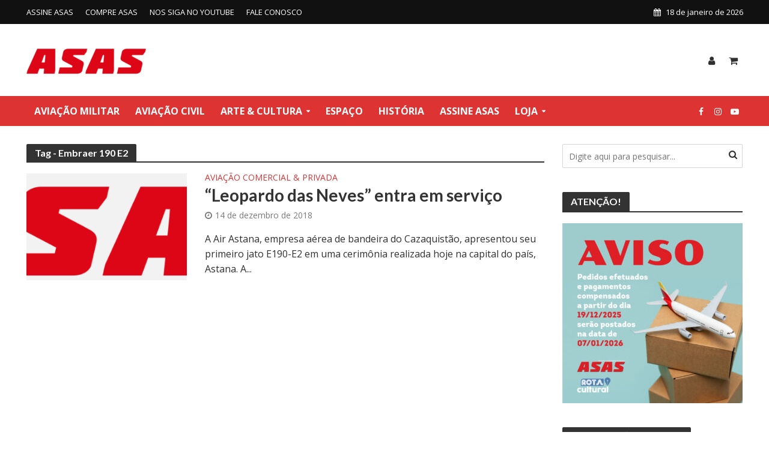

--- FILE ---
content_type: text/html; charset=UTF-8
request_url: https://www.edrotacultural.com.br/tag/embraer-190-e2/
body_size: 17362
content:
<html lang="pt-BR">
<head><style>img.lazy{min-height:1px}</style><link href="https://www.edrotacultural.com.br/wp-content/plugins/w3-total-cache/pub/js/lazyload.min.js" as="script">
<meta charset="UTF-8">
<meta name="viewport" content="width=device-width,initial-scale=1.0">
<link rel="pingback" href="https://www.edrotacultural.com.br/xmlrpc.php">
<link rel="profile" href="https://gmpg.org/xfn/11" />
	
<!-- Google tag (gtag.js) -->
<script async src="https://www.googletagmanager.com/gtag/js?id=G-5Z8YNR7VNZ"></script>
<script>
  window.dataLayer = window.dataLayer || [];
  function gtag(){dataLayer.push(arguments);}
  gtag('js', new Date());

  gtag('config', 'G-5Z8YNR7VNZ');
</script>

<meta name='robots' content='index, follow, max-image-preview:large, max-snippet:-1, max-video-preview:-1' />

	<!-- This site is optimized with the Yoast SEO plugin v26.5 - https://yoast.com/wordpress/plugins/seo/ -->
	<title>Arquivo de Embraer 190 E2 - Revista Asas</title>
	<link rel="canonical" href="https://www.edrotacultural.com.br/tag/embraer-190-e2/" />
	<meta property="og:locale" content="pt_BR" />
	<meta property="og:type" content="article" />
	<meta property="og:title" content="Arquivo de Embraer 190 E2 - Revista Asas" />
	<meta property="og:url" content="https://www.edrotacultural.com.br/tag/embraer-190-e2/" />
	<meta property="og:site_name" content="Revista Asas" />
	<meta name="twitter:card" content="summary_large_image" />
	<script type="application/ld+json" class="yoast-schema-graph">{"@context":"https://schema.org","@graph":[{"@type":"CollectionPage","@id":"https://www.edrotacultural.com.br/tag/embraer-190-e2/","url":"https://www.edrotacultural.com.br/tag/embraer-190-e2/","name":"Arquivo de Embraer 190 E2 - Revista Asas","isPartOf":{"@id":"https://www.edrotacultural.com.br/#website"},"breadcrumb":{"@id":"https://www.edrotacultural.com.br/tag/embraer-190-e2/#breadcrumb"},"inLanguage":"pt-BR"},{"@type":"BreadcrumbList","@id":"https://www.edrotacultural.com.br/tag/embraer-190-e2/#breadcrumb","itemListElement":[{"@type":"ListItem","position":1,"name":"Início","item":"https://www.edrotacultural.com.br/"},{"@type":"ListItem","position":2,"name":"Embraer 190 E2"}]},{"@type":"WebSite","@id":"https://www.edrotacultural.com.br/#website","url":"https://www.edrotacultural.com.br/","name":"Revista Asas","description":"Revista de cultura e história da aviação. Notícias de aviação e loja virtual.","publisher":{"@id":"https://www.edrotacultural.com.br/#organization"},"potentialAction":[{"@type":"SearchAction","target":{"@type":"EntryPoint","urlTemplate":"https://www.edrotacultural.com.br/?s={search_term_string}"},"query-input":{"@type":"PropertyValueSpecification","valueRequired":true,"valueName":"search_term_string"}}],"inLanguage":"pt-BR"},{"@type":"Organization","@id":"https://www.edrotacultural.com.br/#organization","name":"Revista Asas","url":"https://www.edrotacultural.com.br/","logo":{"@type":"ImageObject","inLanguage":"pt-BR","@id":"https://www.edrotacultural.com.br/#/schema/logo/image/","url":"https://www.edrotacultural.com.br/wp-content/uploads/2020/01/logo-asas-med2.jpg","contentUrl":"https://www.edrotacultural.com.br/wp-content/uploads/2020/01/logo-asas-med2.jpg","width":255,"height":64,"caption":"Revista Asas"},"image":{"@id":"https://www.edrotacultural.com.br/#/schema/logo/image/"},"sameAs":["https://web.facebook.com/RevistaAsas/","https://www.instagram.com/RevistaAsas/","https://www.youtube.com/channel/UC96laCAtE1LEL2R8BT2uSkQ"]}]}</script>
	<!-- / Yoast SEO plugin. -->


<link rel='dns-prefetch' href='//fonts.googleapis.com' />
<link rel="alternate" type="application/rss+xml" title="Feed para Revista Asas &raquo;" href="https://www.edrotacultural.com.br/feed/" />
<link rel="alternate" type="application/rss+xml" title="Feed de comentários para Revista Asas &raquo;" href="https://www.edrotacultural.com.br/comments/feed/" />
<link rel="alternate" type="application/rss+xml" title="Feed de tag para Revista Asas &raquo; Embraer 190 E2" href="https://www.edrotacultural.com.br/tag/embraer-190-e2/feed/" />
<style id='wp-img-auto-sizes-contain-inline-css' type='text/css'>
img:is([sizes=auto i],[sizes^="auto," i]){contain-intrinsic-size:3000px 1500px}
/*# sourceURL=wp-img-auto-sizes-contain-inline-css */
</style>
<style id='wp-emoji-styles-inline-css' type='text/css'>

	img.wp-smiley, img.emoji {
		display: inline !important;
		border: none !important;
		box-shadow: none !important;
		height: 1em !important;
		width: 1em !important;
		margin: 0 0.07em !important;
		vertical-align: -0.1em !important;
		background: none !important;
		padding: 0 !important;
	}
/*# sourceURL=wp-emoji-styles-inline-css */
</style>
<link rel='stylesheet' id='wp-block-library-css' href='https://www.edrotacultural.com.br/wp-includes/css/dist/block-library/style.min.css?ver=6.9' type='text/css' media='all' />
<style id='classic-theme-styles-inline-css' type='text/css'>
/*! This file is auto-generated */
.wp-block-button__link{color:#fff;background-color:#32373c;border-radius:9999px;box-shadow:none;text-decoration:none;padding:calc(.667em + 2px) calc(1.333em + 2px);font-size:1.125em}.wp-block-file__button{background:#32373c;color:#fff;text-decoration:none}
/*# sourceURL=/wp-includes/css/classic-themes.min.css */
</style>
<style id='global-styles-inline-css' type='text/css'>
:root{--wp--preset--aspect-ratio--square: 1;--wp--preset--aspect-ratio--4-3: 4/3;--wp--preset--aspect-ratio--3-4: 3/4;--wp--preset--aspect-ratio--3-2: 3/2;--wp--preset--aspect-ratio--2-3: 2/3;--wp--preset--aspect-ratio--16-9: 16/9;--wp--preset--aspect-ratio--9-16: 9/16;--wp--preset--color--black: #000000;--wp--preset--color--cyan-bluish-gray: #abb8c3;--wp--preset--color--white: #ffffff;--wp--preset--color--pale-pink: #f78da7;--wp--preset--color--vivid-red: #cf2e2e;--wp--preset--color--luminous-vivid-orange: #ff6900;--wp--preset--color--luminous-vivid-amber: #fcb900;--wp--preset--color--light-green-cyan: #7bdcb5;--wp--preset--color--vivid-green-cyan: #00d084;--wp--preset--color--pale-cyan-blue: #8ed1fc;--wp--preset--color--vivid-cyan-blue: #0693e3;--wp--preset--color--vivid-purple: #9b51e0;--wp--preset--color--herald-acc: #dd3333;--wp--preset--color--herald-meta: #7a7a7a;--wp--preset--color--herald-txt: #303030;--wp--preset--color--herald-bg: #ffffff;--wp--preset--gradient--vivid-cyan-blue-to-vivid-purple: linear-gradient(135deg,rgb(6,147,227) 0%,rgb(155,81,224) 100%);--wp--preset--gradient--light-green-cyan-to-vivid-green-cyan: linear-gradient(135deg,rgb(122,220,180) 0%,rgb(0,208,130) 100%);--wp--preset--gradient--luminous-vivid-amber-to-luminous-vivid-orange: linear-gradient(135deg,rgb(252,185,0) 0%,rgb(255,105,0) 100%);--wp--preset--gradient--luminous-vivid-orange-to-vivid-red: linear-gradient(135deg,rgb(255,105,0) 0%,rgb(207,46,46) 100%);--wp--preset--gradient--very-light-gray-to-cyan-bluish-gray: linear-gradient(135deg,rgb(238,238,238) 0%,rgb(169,184,195) 100%);--wp--preset--gradient--cool-to-warm-spectrum: linear-gradient(135deg,rgb(74,234,220) 0%,rgb(151,120,209) 20%,rgb(207,42,186) 40%,rgb(238,44,130) 60%,rgb(251,105,98) 80%,rgb(254,248,76) 100%);--wp--preset--gradient--blush-light-purple: linear-gradient(135deg,rgb(255,206,236) 0%,rgb(152,150,240) 100%);--wp--preset--gradient--blush-bordeaux: linear-gradient(135deg,rgb(254,205,165) 0%,rgb(254,45,45) 50%,rgb(107,0,62) 100%);--wp--preset--gradient--luminous-dusk: linear-gradient(135deg,rgb(255,203,112) 0%,rgb(199,81,192) 50%,rgb(65,88,208) 100%);--wp--preset--gradient--pale-ocean: linear-gradient(135deg,rgb(255,245,203) 0%,rgb(182,227,212) 50%,rgb(51,167,181) 100%);--wp--preset--gradient--electric-grass: linear-gradient(135deg,rgb(202,248,128) 0%,rgb(113,206,126) 100%);--wp--preset--gradient--midnight: linear-gradient(135deg,rgb(2,3,129) 0%,rgb(40,116,252) 100%);--wp--preset--font-size--small: 12.8px;--wp--preset--font-size--medium: 20px;--wp--preset--font-size--large: 22.4px;--wp--preset--font-size--x-large: 42px;--wp--preset--font-size--normal: 16px;--wp--preset--font-size--huge: 28.8px;--wp--preset--spacing--20: 0.44rem;--wp--preset--spacing--30: 0.67rem;--wp--preset--spacing--40: 1rem;--wp--preset--spacing--50: 1.5rem;--wp--preset--spacing--60: 2.25rem;--wp--preset--spacing--70: 3.38rem;--wp--preset--spacing--80: 5.06rem;--wp--preset--shadow--natural: 6px 6px 9px rgba(0, 0, 0, 0.2);--wp--preset--shadow--deep: 12px 12px 50px rgba(0, 0, 0, 0.4);--wp--preset--shadow--sharp: 6px 6px 0px rgba(0, 0, 0, 0.2);--wp--preset--shadow--outlined: 6px 6px 0px -3px rgb(255, 255, 255), 6px 6px rgb(0, 0, 0);--wp--preset--shadow--crisp: 6px 6px 0px rgb(0, 0, 0);}:where(.is-layout-flex){gap: 0.5em;}:where(.is-layout-grid){gap: 0.5em;}body .is-layout-flex{display: flex;}.is-layout-flex{flex-wrap: wrap;align-items: center;}.is-layout-flex > :is(*, div){margin: 0;}body .is-layout-grid{display: grid;}.is-layout-grid > :is(*, div){margin: 0;}:where(.wp-block-columns.is-layout-flex){gap: 2em;}:where(.wp-block-columns.is-layout-grid){gap: 2em;}:where(.wp-block-post-template.is-layout-flex){gap: 1.25em;}:where(.wp-block-post-template.is-layout-grid){gap: 1.25em;}.has-black-color{color: var(--wp--preset--color--black) !important;}.has-cyan-bluish-gray-color{color: var(--wp--preset--color--cyan-bluish-gray) !important;}.has-white-color{color: var(--wp--preset--color--white) !important;}.has-pale-pink-color{color: var(--wp--preset--color--pale-pink) !important;}.has-vivid-red-color{color: var(--wp--preset--color--vivid-red) !important;}.has-luminous-vivid-orange-color{color: var(--wp--preset--color--luminous-vivid-orange) !important;}.has-luminous-vivid-amber-color{color: var(--wp--preset--color--luminous-vivid-amber) !important;}.has-light-green-cyan-color{color: var(--wp--preset--color--light-green-cyan) !important;}.has-vivid-green-cyan-color{color: var(--wp--preset--color--vivid-green-cyan) !important;}.has-pale-cyan-blue-color{color: var(--wp--preset--color--pale-cyan-blue) !important;}.has-vivid-cyan-blue-color{color: var(--wp--preset--color--vivid-cyan-blue) !important;}.has-vivid-purple-color{color: var(--wp--preset--color--vivid-purple) !important;}.has-black-background-color{background-color: var(--wp--preset--color--black) !important;}.has-cyan-bluish-gray-background-color{background-color: var(--wp--preset--color--cyan-bluish-gray) !important;}.has-white-background-color{background-color: var(--wp--preset--color--white) !important;}.has-pale-pink-background-color{background-color: var(--wp--preset--color--pale-pink) !important;}.has-vivid-red-background-color{background-color: var(--wp--preset--color--vivid-red) !important;}.has-luminous-vivid-orange-background-color{background-color: var(--wp--preset--color--luminous-vivid-orange) !important;}.has-luminous-vivid-amber-background-color{background-color: var(--wp--preset--color--luminous-vivid-amber) !important;}.has-light-green-cyan-background-color{background-color: var(--wp--preset--color--light-green-cyan) !important;}.has-vivid-green-cyan-background-color{background-color: var(--wp--preset--color--vivid-green-cyan) !important;}.has-pale-cyan-blue-background-color{background-color: var(--wp--preset--color--pale-cyan-blue) !important;}.has-vivid-cyan-blue-background-color{background-color: var(--wp--preset--color--vivid-cyan-blue) !important;}.has-vivid-purple-background-color{background-color: var(--wp--preset--color--vivid-purple) !important;}.has-black-border-color{border-color: var(--wp--preset--color--black) !important;}.has-cyan-bluish-gray-border-color{border-color: var(--wp--preset--color--cyan-bluish-gray) !important;}.has-white-border-color{border-color: var(--wp--preset--color--white) !important;}.has-pale-pink-border-color{border-color: var(--wp--preset--color--pale-pink) !important;}.has-vivid-red-border-color{border-color: var(--wp--preset--color--vivid-red) !important;}.has-luminous-vivid-orange-border-color{border-color: var(--wp--preset--color--luminous-vivid-orange) !important;}.has-luminous-vivid-amber-border-color{border-color: var(--wp--preset--color--luminous-vivid-amber) !important;}.has-light-green-cyan-border-color{border-color: var(--wp--preset--color--light-green-cyan) !important;}.has-vivid-green-cyan-border-color{border-color: var(--wp--preset--color--vivid-green-cyan) !important;}.has-pale-cyan-blue-border-color{border-color: var(--wp--preset--color--pale-cyan-blue) !important;}.has-vivid-cyan-blue-border-color{border-color: var(--wp--preset--color--vivid-cyan-blue) !important;}.has-vivid-purple-border-color{border-color: var(--wp--preset--color--vivid-purple) !important;}.has-vivid-cyan-blue-to-vivid-purple-gradient-background{background: var(--wp--preset--gradient--vivid-cyan-blue-to-vivid-purple) !important;}.has-light-green-cyan-to-vivid-green-cyan-gradient-background{background: var(--wp--preset--gradient--light-green-cyan-to-vivid-green-cyan) !important;}.has-luminous-vivid-amber-to-luminous-vivid-orange-gradient-background{background: var(--wp--preset--gradient--luminous-vivid-amber-to-luminous-vivid-orange) !important;}.has-luminous-vivid-orange-to-vivid-red-gradient-background{background: var(--wp--preset--gradient--luminous-vivid-orange-to-vivid-red) !important;}.has-very-light-gray-to-cyan-bluish-gray-gradient-background{background: var(--wp--preset--gradient--very-light-gray-to-cyan-bluish-gray) !important;}.has-cool-to-warm-spectrum-gradient-background{background: var(--wp--preset--gradient--cool-to-warm-spectrum) !important;}.has-blush-light-purple-gradient-background{background: var(--wp--preset--gradient--blush-light-purple) !important;}.has-blush-bordeaux-gradient-background{background: var(--wp--preset--gradient--blush-bordeaux) !important;}.has-luminous-dusk-gradient-background{background: var(--wp--preset--gradient--luminous-dusk) !important;}.has-pale-ocean-gradient-background{background: var(--wp--preset--gradient--pale-ocean) !important;}.has-electric-grass-gradient-background{background: var(--wp--preset--gradient--electric-grass) !important;}.has-midnight-gradient-background{background: var(--wp--preset--gradient--midnight) !important;}.has-small-font-size{font-size: var(--wp--preset--font-size--small) !important;}.has-medium-font-size{font-size: var(--wp--preset--font-size--medium) !important;}.has-large-font-size{font-size: var(--wp--preset--font-size--large) !important;}.has-x-large-font-size{font-size: var(--wp--preset--font-size--x-large) !important;}
:where(.wp-block-post-template.is-layout-flex){gap: 1.25em;}:where(.wp-block-post-template.is-layout-grid){gap: 1.25em;}
:where(.wp-block-term-template.is-layout-flex){gap: 1.25em;}:where(.wp-block-term-template.is-layout-grid){gap: 1.25em;}
:where(.wp-block-columns.is-layout-flex){gap: 2em;}:where(.wp-block-columns.is-layout-grid){gap: 2em;}
:root :where(.wp-block-pullquote){font-size: 1.5em;line-height: 1.6;}
/*# sourceURL=global-styles-inline-css */
</style>
<link rel='stylesheet' id='woocommerce-layout-css' href='https://www.edrotacultural.com.br/wp-content/plugins/woocommerce/assets/css/woocommerce-layout.css?ver=10.4.2' type='text/css' media='all' />
<link rel='stylesheet' id='woocommerce-smallscreen-css' href='https://www.edrotacultural.com.br/wp-content/plugins/woocommerce/assets/css/woocommerce-smallscreen.css?ver=10.4.2' type='text/css' media='only screen and (max-width: 768px)' />
<link rel='stylesheet' id='woocommerce-general-css' href='https://www.edrotacultural.com.br/wp-content/plugins/woocommerce/assets/css/woocommerce.css?ver=10.4.2' type='text/css' media='all' />
<style id='woocommerce-inline-inline-css' type='text/css'>
.woocommerce form .form-row .required { visibility: visible; }
/*# sourceURL=woocommerce-inline-inline-css */
</style>
<link rel='stylesheet' id='herald-fonts-css' href='https://fonts.googleapis.com/css?family=Open+Sans%3A400%2C700%7CLato%3A400%2C700&#038;subset=latin&#038;ver=2.6.1' type='text/css' media='all' />
<link rel='stylesheet' id='herald-main-css' href='https://www.edrotacultural.com.br/wp-content/themes/herald/assets/css/min.css?ver=2.6.1' type='text/css' media='all' />
<style id='herald-main-inline-css' type='text/css'>
h1, .h1, .herald-no-sid .herald-posts .h2{ font-size: 4.0rem; }h2, .h2, .herald-no-sid .herald-posts .h3{ font-size: 3.3rem; }h3, .h3, .herald-no-sid .herald-posts .h4 { font-size: 2.8rem; }h4, .h4, .herald-no-sid .herald-posts .h5 { font-size: 2.3rem; }h5, .h5, .herald-no-sid .herald-posts .h6 { font-size: 1.9rem; }h6, .h6, .herald-no-sid .herald-posts .h7 { font-size: 1.6rem; }.h7 {font-size: 1.4rem;}.herald-entry-content, .herald-sidebar{font-size: 1.6rem;}.entry-content .entry-headline{font-size: 1.9rem;}body{font-size: 1.6rem;}.widget{font-size: 1.5rem;}.herald-menu{font-size: 1.6rem;}.herald-mod-title .herald-mod-h, .herald-sidebar .widget-title{font-size: 1.6rem;}.entry-meta .meta-item, .entry-meta a, .entry-meta span{font-size: 1.4rem;}.entry-meta.meta-small .meta-item, .entry-meta.meta-small a, .entry-meta.meta-small span{font-size: 1.3rem;}.herald-site-header .header-top,.header-top .herald-in-popup,.header-top .herald-menu ul {background: #111111;color: #ffffff;}.header-top a {color: #ffffff;}.header-top a:hover,.header-top .herald-menu li:hover > a{color: #ffffff;}.header-top .herald-menu-popup:hover > span,.header-top .herald-menu-popup-search span:hover,.header-top .herald-menu-popup-search.herald-search-active{color: #ffffff;}#wp-calendar tbody td a{background: #dd3333;color:#FFF;}.header-top .herald-login #loginform label,.header-top .herald-login p,.header-top a.btn-logout {color: #ffffff;}.header-top .herald-login #loginform input {color: #111111;}.header-top .herald-login .herald-registration-link:after {background: rgba(255,255,255,0.25);}.header-top .herald-login #loginform input[type=submit],.header-top .herald-in-popup .btn-logout {background-color: #ffffff;color: #111111;}.header-top a.btn-logout:hover{color: #111111;}.header-middle {background-repeat:no-repeat;background-size:contain;background-position:right center;}.header-middle{background-color: #ffffff;color: #303030;}.header-middle a{color: #303030;}.header-middle.herald-header-wraper,.header-middle .col-lg-12{height: 120px;}.header-middle .site-title img{max-height: 120px;}.header-middle .sub-menu{background-color: #303030;}.header-middle .sub-menu a,.header-middle .herald-search-submit:hover,.header-middle li.herald-mega-menu .col-lg-3 a:hover,.header-middle li.herald-mega-menu .col-lg-3 a:hover:after{color: #111111;}.header-middle .herald-menu li:hover > a,.header-middle .herald-menu-popup-search:hover > span,.header-middle .herald-cart-icon:hover > a{color: #111111;background-color: #303030;}.header-middle .current-menu-parent a,.header-middle .current-menu-ancestor a,.header-middle .current_page_item > a,.header-middle .current-menu-item > a{background-color: rgba(48,48,48,0.2); }.header-middle .sub-menu > li > a,.header-middle .herald-search-submit,.header-middle li.herald-mega-menu .col-lg-3 a{color: rgba(17,17,17,0.7); }.header-middle .sub-menu > li:hover > a{color: #111111; }.header-middle .herald-in-popup{background-color: #303030;}.header-middle .herald-menu-popup a{color: #111111;}.header-middle .herald-in-popup{background-color: #303030;}.header-middle .herald-search-input{color: #111111;}.header-middle .herald-menu-popup a{color: #111111;}.header-middle .herald-menu-popup > span,.header-middle .herald-search-active > span{color: #303030;}.header-middle .herald-menu-popup:hover > span,.header-middle .herald-search-active > span{background-color: #303030;color: #111111;}.header-middle .herald-login #loginform label,.header-middle .herald-login #loginform input,.header-middle .herald-login p,.header-middle a.btn-logout,.header-middle .herald-login .herald-registration-link:hover,.header-middle .herald-login .herald-lost-password-link:hover {color: #111111;}.header-middle .herald-login .herald-registration-link:after {background: rgba(17,17,17,0.15);}.header-middle .herald-login a,.header-middle .herald-username a {color: #111111;}.header-middle .herald-login a:hover,.header-middle .herald-login .herald-registration-link,.header-middle .herald-login .herald-lost-password-link {color: #ffffff;}.header-middle .herald-login #loginform input[type=submit],.header-middle .herald-in-popup .btn-logout {background-color: #ffffff;color: #303030;}.header-middle a.btn-logout:hover{color: #303030;}.header-bottom{background: #dd3333;color: #ffffff;}.header-bottom a,.header-bottom .herald-site-header .herald-search-submit{color: #ffffff;}.header-bottom a:hover{color: #424242;}.header-bottom a:hover,.header-bottom .herald-menu li:hover > a,.header-bottom li.herald-mega-menu .col-lg-3 a:hover:after{color: #424242;}.header-bottom .herald-menu li:hover > a,.header-bottom .herald-menu-popup-search:hover > span,.header-bottom .herald-cart-icon:hover > a {color: #424242;background-color: #ffffff;}.header-bottom .current-menu-parent a,.header-bottom .current-menu-ancestor a,.header-bottom .current_page_item > a,.header-bottom .current-menu-item > a {background-color: rgba(255,255,255,0.2); }.header-bottom .sub-menu{background-color: #ffffff;}.header-bottom .herald-menu li.herald-mega-menu .col-lg-3 a,.header-bottom .sub-menu > li > a,.header-bottom .herald-search-submit{color: rgba(66,66,66,0.7); }.header-bottom .herald-menu li.herald-mega-menu .col-lg-3 a:hover,.header-bottom .sub-menu > li:hover > a{color: #424242; }.header-bottom .sub-menu > li > a,.header-bottom .herald-search-submit{color: rgba(66,66,66,0.7); }.header-bottom .sub-menu > li:hover > a{color: #424242; }.header-bottom .herald-in-popup {background-color: #ffffff;}.header-bottom .herald-menu-popup a {color: #424242;}.header-bottom .herald-in-popup,.header-bottom .herald-search-input {background-color: #ffffff;}.header-bottom .herald-menu-popup a,.header-bottom .herald-search-input{color: #424242;}.header-bottom .herald-menu-popup > span,.header-bottom .herald-search-active > span{color: #ffffff;}.header-bottom .herald-menu-popup:hover > span,.header-bottom .herald-search-active > span{background-color: #ffffff;color: #424242;}.header-bottom .herald-login #loginform label,.header-bottom .herald-login #loginform input,.header-bottom .herald-login p,.header-bottom a.btn-logout,.header-bottom .herald-login .herald-registration-link:hover,.header-bottom .herald-login .herald-lost-password-link:hover,.herald-responsive-header .herald-login #loginform label,.herald-responsive-header .herald-login #loginform input,.herald-responsive-header .herald-login p,.herald-responsive-header a.btn-logout,.herald-responsive-header .herald-login .herald-registration-link:hover,.herald-responsive-header .herald-login .herald-lost-password-link:hover {color: #424242;}.header-bottom .herald-login .herald-registration-link:after,.herald-responsive-header .herald-login .herald-registration-link:after {background: rgba(66,66,66,0.15);}.header-bottom .herald-login a,.herald-responsive-header .herald-login a {color: #424242;}.header-bottom .herald-login a:hover,.header-bottom .herald-login .herald-registration-link,.header-bottom .herald-login .herald-lost-password-link,.herald-responsive-header .herald-login a:hover,.herald-responsive-header .herald-login .herald-registration-link,.herald-responsive-header .herald-login .herald-lost-password-link {color: #dd3333;}.header-bottom .herald-login #loginform input[type=submit],.herald-responsive-header .herald-login #loginform input[type=submit],.header-bottom .herald-in-popup .btn-logout,.herald-responsive-header .herald-in-popup .btn-logout {background-color: #dd3333;color: #ffffff;}.header-bottom a.btn-logout:hover,.herald-responsive-header a.btn-logout:hover {color: #ffffff;}.herald-header-sticky{background: #dd3333;color: #ffffff;}.herald-header-sticky a{color: #ffffff;}.herald-header-sticky .herald-menu li:hover > a{color: #444444;background-color: #ffffff;}.herald-header-sticky .sub-menu{background-color: #ffffff;}.herald-header-sticky .sub-menu a{color: #444444;}.herald-header-sticky .sub-menu > li:hover > a{color: #dd3333;}.herald-header-sticky .herald-in-popup,.herald-header-sticky .herald-search-input {background-color: #ffffff;}.herald-header-sticky .herald-menu-popup a{color: #444444;}.herald-header-sticky .herald-menu-popup > span,.herald-header-sticky .herald-search-active > span{color: #ffffff;}.herald-header-sticky .herald-menu-popup:hover > span,.herald-header-sticky .herald-search-active > span{background-color: #ffffff;color: #444444;}.herald-header-sticky .herald-search-input,.herald-header-sticky .herald-search-submit{color: #444444;}.herald-header-sticky .herald-menu li:hover > a,.herald-header-sticky .herald-menu-popup-search:hover > span,.herald-header-sticky .herald-cart-icon:hover a {color: #444444;background-color: #ffffff;}.herald-header-sticky .herald-login #loginform label,.herald-header-sticky .herald-login #loginform input,.herald-header-sticky .herald-login p,.herald-header-sticky a.btn-logout,.herald-header-sticky .herald-login .herald-registration-link:hover,.herald-header-sticky .herald-login .herald-lost-password-link:hover {color: #444444;}.herald-header-sticky .herald-login .herald-registration-link:after {background: rgba(68,68,68,0.15);}.herald-header-sticky .herald-login a {color: #444444;}.herald-header-sticky .herald-login a:hover,.herald-header-sticky .herald-login .herald-registration-link,.herald-header-sticky .herald-login .herald-lost-password-link {color: #dd3333;}.herald-header-sticky .herald-login #loginform input[type=submit],.herald-header-sticky .herald-in-popup .btn-logout {background-color: #dd3333;color: #ffffff;}.herald-header-sticky a.btn-logout:hover{color: #ffffff;}.header-trending{background: #eeeeee;color: #666666;}.header-trending a{color: #666666;}.header-trending a:hover{color: #111111;}body { background-color: #ffffff;color: #303030;font-family: 'Open Sans';font-weight: 400;}.herald-site-content{background-color:#ffffff;}h1, h2, h3, h4, h5, h6,.h1, .h2, .h3, .h4, .h5, .h6, .h7,.wp-block-cover .wp-block-cover-image-text, .wp-block-cover .wp-block-cover-text, .wp-block-cover h2, .wp-block-cover-image .wp-block-cover-image-text, .wp-block-cover-image .wp-block-cover-text, .wp-block-cover-image h2{font-family: 'Lato';font-weight: 700;}.header-middle .herald-menu,.header-bottom .herald-menu,.herald-header-sticky .herald-menu,.herald-mobile-nav{font-family: 'Open Sans';font-weight: 700;}.herald-menu li.herald-mega-menu .herald-ovrld .meta-category a{font-family: 'Open Sans';font-weight: 400;}.herald-entry-content blockquote p{color: #dd3333;}pre {background: rgba(48,48,48,0.06);border: 1px solid rgba(48,48,48,0.2);}thead {background: rgba(48,48,48,0.06);}a,.entry-title a:hover,.herald-menu .sub-menu li .meta-category a{color: #dd3333;}.entry-meta-wrapper .entry-meta span:before,.entry-meta-wrapper .entry-meta a:before,.entry-meta-wrapper .entry-meta .meta-item:before,.entry-meta-wrapper .entry-meta div,li.herald-mega-menu .sub-menu .entry-title a,.entry-meta-wrapper .herald-author-twitter{color: #303030;}.herald-mod-title h1,.herald-mod-title h2,.herald-mod-title h4{color: #ffffff;}.herald-mod-head:after,.herald-mod-title .herald-color,.widget-title:after,.widget-title span{color: #ffffff;background-color: #333333;}.herald-mod-title .herald-color a{color: #ffffff;}.herald-ovrld .meta-category a,.herald-fa-wrapper .meta-category a{background-color: #dd3333;}.meta-tags a,.widget_tag_cloud a,.herald-share-meta:after,.wp-block-tag-cloud a{background: rgba(51,51,51,0.1);}h1, h2, h3, h4, h5, h6,.entry-title a {color: #333333;}.herald-pagination .page-numbers,.herald-mod-subnav a,.herald-mod-actions a,.herald-slider-controls div,.meta-tags a,.widget.widget_tag_cloud a,.herald-sidebar .mks_autor_link_wrap a,.herald-sidebar .meks-instagram-follow-link a,.mks_themeforest_widget .mks_read_more a,.herald-read-more,.wp-block-tag-cloud a{color: #303030;}.widget.widget_tag_cloud a:hover,.entry-content .meta-tags a:hover,.wp-block-tag-cloud a:hover{background-color: #dd3333;color: #FFF;}.herald-pagination .prev.page-numbers,.herald-pagination .next.page-numbers,.herald-pagination .prev.page-numbers:hover,.herald-pagination .next.page-numbers:hover,.herald-pagination .page-numbers.current,.herald-pagination .page-numbers.current:hover,.herald-next a,.herald-pagination .herald-next a:hover,.herald-prev a,.herald-pagination .herald-prev a:hover,.herald-load-more a,.herald-load-more a:hover,.entry-content .herald-search-submit,.herald-mod-desc .herald-search-submit,.wpcf7-submit,body div.wpforms-container-full .wpforms-form input[type=submit], body div.wpforms-container-full .wpforms-form button[type=submit], body div.wpforms-container-full .wpforms-form .wpforms-page-button {background-color:#dd3333;color: #FFF;}.herald-pagination .page-numbers:hover{background-color: rgba(48,48,48,0.1);}.widget a,.recentcomments a,.widget a:hover,.herald-sticky-next a:hover,.herald-sticky-prev a:hover,.herald-mod-subnav a:hover,.herald-mod-actions a:hover,.herald-slider-controls div:hover,.meta-tags a:hover,.widget_tag_cloud a:hover,.mks_autor_link_wrap a:hover,.meks-instagram-follow-link a:hover,.mks_themeforest_widget .mks_read_more a:hover,.herald-read-more:hover,.widget .entry-title a:hover,li.herald-mega-menu .sub-menu .entry-title a:hover,.entry-meta-wrapper .meta-item:hover a,.entry-meta-wrapper .meta-item:hover a:before,.entry-meta-wrapper .herald-share:hover > span,.entry-meta-wrapper .herald-author-name:hover,.entry-meta-wrapper .herald-author-twitter:hover,.entry-meta-wrapper .herald-author-twitter:hover:before{color:#dd3333;}.widget ul li a,.widget .entry-title a,.herald-author-name,.entry-meta-wrapper .meta-item,.entry-meta-wrapper .meta-item span,.entry-meta-wrapper .meta-item a,.herald-mod-actions a{color: #303030;}.widget li:before{background: rgba(48,48,48,0.3);}.widget_categories .count{background: #dd3333;color: #FFF;}input[type="submit"],button[type="submit"],body div.wpforms-container-full .wpforms-form input[type=submit]:hover, body div.wpforms-container-full .wpforms-form button[type=submit]:hover, body div.wpforms-container-full .wpforms-form .wpforms-page-button:hover,.spinner > div{background-color: #dd3333;}.herald-mod-actions a:hover,.comment-body .edit-link a,.herald-breadcrumbs a:hover{color:#dd3333;}.herald-header-wraper .herald-soc-nav a:hover,.meta-tags span,li.herald-mega-menu .herald-ovrld .entry-title a,li.herald-mega-menu .herald-ovrld .entry-title a:hover,.herald-ovrld .entry-meta .herald-reviews i:before{color: #FFF;}.entry-meta .meta-item, .entry-meta span, .entry-meta a,.meta-category span,.post-date,.recentcomments,.rss-date,.comment-metadata a,.entry-meta a:hover,.herald-menu li.herald-mega-menu .col-lg-3 a:after,.herald-breadcrumbs,.herald-breadcrumbs a,.entry-meta .herald-reviews i:before{color: #7a7a7a;}.herald-lay-a .herald-lay-over{background: #ffffff;}.herald-pagination a:hover,input[type="submit"]:hover,button[type="submit"]:hover,.entry-content .herald-search-submit:hover,.wpcf7-submit:hover,.herald-fa-wrapper .meta-category a:hover,.herald-ovrld .meta-category a:hover,.herald-mod-desc .herald-search-submit:hover,.herald-single-sticky .herald-share .meks_ess a:hover,body div.wpforms-container-full .wpforms-form input[type=submit]:hover, body div.wpforms-container-full .wpforms-form button[type=submit]:hover, body div.wpforms-container-full .wpforms-form .wpforms-page-button:hover{cursor: pointer;text-decoration: none;background-image: -moz-linear-gradient(left,rgba(0,0,0,0.1) 0%,rgba(0,0,0,0.1) 100%);background-image: -webkit-gradient(linear,left top,right top,color-stop(0%,rgba(0,0,0,0.1)),color-stop(100%,rgba(0,0,0,0.1)));background-image: -webkit-linear-gradient(left,rgba(0,0,0,0.1) 0%,rgba(0,0,0,0.1) 100%);background-image: -o-linear-gradient(left,rgba(0,0,0,0.1) 0%,rgba(0,0,0,0.1) 100%);background-image: -ms-linear-gradient(left,rgba(0,0,0,0.1) 0%,rgba(0,0,0,0.1) 100%);background-image: linear-gradient(to right,rgba(0,0,0,0.1) 0%,rgba(0,0,0,0.1) 100%);}.herald-sticky-next a,.herald-sticky-prev a{color: #303030;}.herald-sticky-prev a:before,.herald-sticky-next a:before,.herald-comment-action,.meta-tags span,.herald-entry-content .herald-link-pages a{background: #303030;}.herald-sticky-prev a:hover:before,.herald-sticky-next a:hover:before,.herald-comment-action:hover,div.mejs-controls .mejs-time-rail .mejs-time-current,.herald-entry-content .herald-link-pages a:hover{background: #dd3333;} .herald-site-footer{background: #222222;color: #dddddd;}.herald-site-footer .widget-title span{color: #dddddd;background: transparent;}.herald-site-footer .widget-title:before{background:#dddddd;}.herald-site-footer .widget-title:after,.herald-site-footer .widget_tag_cloud a{background: rgba(221,221,221,0.1);}.herald-site-footer .widget li:before{background: rgba(221,221,221,0.3);}.herald-site-footer a,.herald-site-footer .widget a:hover,.herald-site-footer .widget .meta-category a,.herald-site-footer .herald-slider-controls .owl-prev:hover,.herald-site-footer .herald-slider-controls .owl-next:hover,.herald-site-footer .herald-slider-controls .herald-mod-actions:hover{color: #dd3333;}.herald-site-footer .widget a,.herald-site-footer .mks_author_widget h3{color: #dddddd;}.herald-site-footer .entry-meta .meta-item, .herald-site-footer .entry-meta span, .herald-site-footer .entry-meta a, .herald-site-footer .meta-category span, .herald-site-footer .post-date, .herald-site-footer .recentcomments, .herald-site-footer .rss-date, .herald-site-footer .comment-metadata a{color: #aaaaaa;}.herald-site-footer .mks_author_widget .mks_autor_link_wrap a, .herald-site-footer.mks_read_more a, .herald-site-footer .herald-read-more,.herald-site-footer .herald-slider-controls .owl-prev, .herald-site-footer .herald-slider-controls .owl-next, .herald-site-footer .herald-mod-wrap .herald-mod-actions a{border-color: rgba(221,221,221,0.2);}.herald-site-footer .mks_author_widget .mks_autor_link_wrap a:hover, .herald-site-footer.mks_read_more a:hover, .herald-site-footer .herald-read-more:hover,.herald-site-footer .herald-slider-controls .owl-prev:hover, .herald-site-footer .herald-slider-controls .owl-next:hover, .herald-site-footer .herald-mod-wrap .herald-mod-actions a:hover{border-color: rgba(221,51,51,0.5);}.herald-site-footer .widget_search .herald-search-input{color: #222222;}.herald-site-footer .widget_tag_cloud a:hover{background:#dd3333;color:#FFF;}.footer-bottom a{color:#dddddd;}.footer-bottom a:hover,.footer-bottom .herald-copyright a{color:#dd3333;}.footer-bottom .herald-menu li:hover > a{color: #dd3333;}.footer-bottom .sub-menu{background-color: rgba(0,0,0,0.5);} .herald-pagination{border-top: 1px solid rgba(51,51,51,0.1);}.entry-content a:hover,.comment-respond a:hover,.comment-reply-link:hover{border-bottom: 2px solid #dd3333;}.footer-bottom .herald-copyright a:hover{border-bottom: 2px solid #dd3333;}.herald-slider-controls .owl-prev,.herald-slider-controls .owl-next,.herald-mod-wrap .herald-mod-actions a{border: 1px solid rgba(48,48,48,0.2);}.herald-slider-controls .owl-prev:hover,.herald-slider-controls .owl-next:hover,.herald-mod-wrap .herald-mod-actions a:hover,.herald-author .herald-socials-actions .herald-mod-actions a:hover {border-color: rgba(221,51,51,0.5);}#wp-calendar thead th,#wp-calendar tbody td,#wp-calendar tbody td:last-child{border: 1px solid rgba(48,48,48,0.1);}.herald-link-pages{border-bottom: 1px solid rgba(48,48,48,0.1);}.herald-lay-h:after,.herald-site-content .herald-related .herald-lay-h:after,.herald-lay-e:after,.herald-site-content .herald-related .herald-lay-e:after,.herald-lay-j:after,.herald-site-content .herald-related .herald-lay-j:after,.herald-lay-l:after,.herald-site-content .herald-related .herald-lay-l:after {background-color: rgba(48,48,48,0.1);}.wp-block-button__link,.wp-block-search__button{background: #dd3333;}.wp-block-search__button{color: #ffffff;}input[type="text"],input[type="search"],input[type="email"], input[type="url"], input[type="tel"], input[type="number"], input[type="date"], input[type="password"], select, textarea,.herald-single-sticky,td,th,table,.mks_author_widget .mks_autor_link_wrap a,.widget .meks-instagram-follow-link a,.mks_read_more a,.herald-read-more{border-color: rgba(48,48,48,0.2);}.entry-content .herald-search-input,.herald-fake-button,input[type="text"]:focus, input[type="email"]:focus, input[type="url"]:focus, input[type="tel"]:focus, input[type="number"]:focus, input[type="date"]:focus, input[type="password"]:focus, textarea:focus{border-color: rgba(48,48,48,0.3);}.mks_author_widget .mks_autor_link_wrap a:hover,.widget .meks-instagram-follow-link a:hover,.mks_read_more a:hover,.herald-read-more:hover{border-color: rgba(221,51,51,0.5);}.comment-form,.herald-gray-area,.entry-content .herald-search-form,.herald-mod-desc .herald-search-form{background-color: rgba(48,48,48,0.06);border: 1px solid rgba(48,48,48,0.15);}.herald-boxed .herald-breadcrumbs{background-color: rgba(48,48,48,0.06);}.herald-breadcrumbs{border-color: rgba(48,48,48,0.15);}.single .herald-entry-content .herald-da,.archive .herald-posts .herald-da{border-top: 1px solid rgba(48,48,48,0.15);}.archive .herald-posts .herald-da{border-bottom: 1px solid rgba(48,48,48,0.15);}li.comment .comment-body:after{background-color: rgba(48,48,48,0.06);}.herald-pf-invert .entry-title a:hover .herald-format-icon{background: #dd3333;}.herald-responsive-header,.herald-mobile-nav,.herald-responsive-header .herald-menu-popup-search .fa{color: #ffffff;background: #dd3333;}.herald-responsive-header a{color: #ffffff;}.herald-mobile-nav li a{color: #ffffff;}.herald-mobile-nav li a,.herald-mobile-nav .herald-mega-menu.herald-mega-menu-classic>.sub-menu>li>a{border-bottom: 1px solid rgba(255,255,255,0.15);}.herald-mobile-nav{border-right: 1px solid rgba(255,255,255,0.15);}.herald-mobile-nav li a:hover{color: #fff;background-color: #424242;}.herald-menu-toggler{color: #303030;border-color: rgba(255,255,255,0.15);}.herald-goto-top{color: #ffffff;background-color: #333333;}.herald-goto-top:hover{background-color: #dd3333;}.herald-responsive-header .herald-menu-popup > span,.herald-responsive-header .herald-search-active > span{color: #ffffff;}.herald-responsive-header .herald-menu-popup-search .herald-in-popup{background: #ffffff;}.herald-responsive-header .herald-search-input,.herald-responsive-header .herald-menu-popup-search .herald-search-submit{color: #303030;}.woocommerce ul.products li.product .button,.woocommerce ul.products li.product .added_to_cart,.woocommerce div.product form.cart .button,body.woocommerce .button,body.woocommerce .button:hover,body.woocommerce-page .button,body.woocommerce-page .button:hover,.woocommerce .widget_price_filter .ui-slider .ui-slider-range,.woocommerce .widget_price_filter .ui-slider .ui-slider-handle,.woocommerce a.button.alt,.woocommerce a.button.alt:hover,.woocommerce-checkout #place_order,.woocommerce .widget_shopping_cart_content .buttons .button,.woocommerce #respond input#submit,.woocommerce #respond input#submit:hover{background-color: #dd3333;}.woocommerce-pagination{border-top: 1px solid rgba(51,51,51,0.1);}.woocommerce div.product .woocommerce-tabs ul.tabs li.active a{border-bottom: 2px solid #dd3333;}.woocommerce-cart table.cart td.actions .coupon .input-text{border-color: rgba(51,51,51,0.1);}.woocommerce table.shop_table tbody:first-child tr:first-child td, .woocommerce table.shop_table tbody:first-child tr:first-child th{border-top: 1px solid rgba(51,51,51,0.1);border-bottom:none;}.woocommerce-cart .cart_item td{border-bottom: 1px solid rgba(51,51,51,0.1) !important;}.woocommerce nav.woocommerce-pagination ul li span,.woocommerce nav.woocommerce-pagination ul li a:hover, .woocommerce nav.woocommerce-pagination ul li span.current{background-color:#dd3333;color: #FFF;}.woocommerce .woocommerce-breadcrumb a,.woocommerce .woocommerce-breadcrumb,.woocommerce .woocommerce-result-count,del .amount{color: #7a7a7a;}.woocommerce .woocommerce-breadcrumb a:hover{color: #dd3333;}.site-title a{text-transform: none;}.site-description{text-transform: none;}.main-navigation{text-transform: uppercase;}.entry-title{text-transform: none;}.meta-category a{text-transform: uppercase;}.herald-mod-title{text-transform: none;}.herald-sidebar .widget-title{text-transform: none;}.herald-site-footer .widget-title{text-transform: none;}.has-small-font-size{ font-size: 1.3rem;}.has-large-font-size{ font-size: 2.2rem;}.has-huge-font-size{ font-size: 2.9rem;}@media(min-width: 1025px){.has-small-font-size{ font-size: 1.3rem;}.has-normal-font-size{ font-size: 1.6rem;}.has-large-font-size{ font-size: 2.2rem;}.has-huge-font-size{ font-size: 2.9rem;}}.has-herald-acc-background-color{ background-color: #dd3333;}.has-herald-acc-color{ color: #dd3333;}.has-herald-meta-background-color{ background-color: #7a7a7a;}.has-herald-meta-color{ color: #7a7a7a;}.has-herald-txt-background-color{ background-color: #303030;}.has-herald-txt-color{ color: #303030;}.has-herald-bg-background-color{ background-color: #ffffff;}.has-herald-bg-color{ color: #ffffff;}.fa-post-thumbnail:before, .herald-ovrld .herald-post-thumbnail span:before, .herald-ovrld .herald-post-thumbnail a:before,.herald-ovrld:hover .herald-post-thumbnail-single span:before { opacity: 0.5; }.herald-fa-item:hover .fa-post-thumbnail:before, .herald-ovrld:hover .herald-post-thumbnail a:before, .herald-ovrld:hover .herald-post-thumbnail span:before{ opacity: 0.8; }@media only screen and (min-width: 1249px) {.herald-site-header .header-top,.header-middle,.header-bottom,.herald-header-sticky,.header-trending{ display:block !important;}.herald-responsive-header,.herald-mobile-nav{display:none !important;}.herald-mega-menu .sub-menu {display: block;}.header-mobile-da {display: none;}}
/*# sourceURL=herald-main-inline-css */
</style>
<link rel='stylesheet' id='herald-woocommerce-css' href='https://www.edrotacultural.com.br/wp-content/themes/herald/assets/css/herald-woocommerce.css?ver=2.6.1' type='text/css' media='all' />
<link rel='stylesheet' id='elementor-frontend-css' href='https://www.edrotacultural.com.br/wp-content/plugins/elementor/assets/css/frontend.min.css?ver=3.33.4' type='text/css' media='all' />
<link rel='stylesheet' id='eael-general-css' href='https://www.edrotacultural.com.br/wp-content/plugins/essential-addons-for-elementor-lite/assets/front-end/css/view/general.min.css?ver=6.5.3' type='text/css' media='all' />
<script type="text/javascript" src="https://www.edrotacultural.com.br/wp-includes/js/jquery/jquery.min.js?ver=3.7.1" id="jquery-core-js"></script>
<script type="text/javascript" src="https://www.edrotacultural.com.br/wp-includes/js/jquery/jquery-migrate.min.js?ver=3.4.1" id="jquery-migrate-js"></script>
<script type="text/javascript" src="https://www.edrotacultural.com.br/wp-content/plugins/woocommerce/assets/js/jquery-blockui/jquery.blockUI.min.js?ver=2.7.0-wc.10.4.2" id="wc-jquery-blockui-js" defer="defer" data-wp-strategy="defer"></script>
<script type="text/javascript" id="wc-add-to-cart-js-extra">
/* <![CDATA[ */
var wc_add_to_cart_params = {"ajax_url":"/wp-admin/admin-ajax.php","wc_ajax_url":"/?wc-ajax=%%endpoint%%","i18n_view_cart":"Ver carrinho","cart_url":"https://www.edrotacultural.com.br/carrinho/","is_cart":"","cart_redirect_after_add":"no"};
//# sourceURL=wc-add-to-cart-js-extra
/* ]]> */
</script>
<script type="text/javascript" src="https://www.edrotacultural.com.br/wp-content/plugins/woocommerce/assets/js/frontend/add-to-cart.min.js?ver=10.4.2" id="wc-add-to-cart-js" defer="defer" data-wp-strategy="defer"></script>
<script type="text/javascript" src="https://www.edrotacultural.com.br/wp-content/plugins/woocommerce/assets/js/js-cookie/js.cookie.min.js?ver=2.1.4-wc.10.4.2" id="wc-js-cookie-js" defer="defer" data-wp-strategy="defer"></script>
<script type="text/javascript" id="woocommerce-js-extra">
/* <![CDATA[ */
var woocommerce_params = {"ajax_url":"/wp-admin/admin-ajax.php","wc_ajax_url":"/?wc-ajax=%%endpoint%%","i18n_password_show":"Mostrar senha","i18n_password_hide":"Ocultar senha"};
//# sourceURL=woocommerce-js-extra
/* ]]> */
</script>
<script type="text/javascript" src="https://www.edrotacultural.com.br/wp-content/plugins/woocommerce/assets/js/frontend/woocommerce.min.js?ver=10.4.2" id="woocommerce-js" defer="defer" data-wp-strategy="defer"></script>
<link rel="https://api.w.org/" href="https://www.edrotacultural.com.br/wp-json/" /><link rel="alternate" title="JSON" type="application/json" href="https://www.edrotacultural.com.br/wp-json/wp/v2/tags/1248" /><link rel="EditURI" type="application/rsd+xml" title="RSD" href="https://www.edrotacultural.com.br/xmlrpc.php?rsd" />
<meta name="generator" content="WordPress 6.9" />
<meta name="generator" content="WooCommerce 10.4.2" />
<meta name="generator" content="Redux 4.5.9" />	<noscript><style>.woocommerce-product-gallery{ opacity: 1 !important; }</style></noscript>
	<meta name="generator" content="Elementor 3.33.4; features: additional_custom_breakpoints; settings: css_print_method-external, google_font-enabled, font_display-auto">
			<style>
				.e-con.e-parent:nth-of-type(n+4):not(.e-lazyloaded):not(.e-no-lazyload),
				.e-con.e-parent:nth-of-type(n+4):not(.e-lazyloaded):not(.e-no-lazyload) * {
					background-image: none !important;
				}
				@media screen and (max-height: 1024px) {
					.e-con.e-parent:nth-of-type(n+3):not(.e-lazyloaded):not(.e-no-lazyload),
					.e-con.e-parent:nth-of-type(n+3):not(.e-lazyloaded):not(.e-no-lazyload) * {
						background-image: none !important;
					}
				}
				@media screen and (max-height: 640px) {
					.e-con.e-parent:nth-of-type(n+2):not(.e-lazyloaded):not(.e-no-lazyload),
					.e-con.e-parent:nth-of-type(n+2):not(.e-lazyloaded):not(.e-no-lazyload) * {
						background-image: none !important;
					}
				}
			</style>
			<link rel="icon" href="https://www.edrotacultural.com.br/wp-content/uploads/2022/06/cropped-LOGO-ASAS-32x32.jpg" sizes="32x32" />
<link rel="icon" href="https://www.edrotacultural.com.br/wp-content/uploads/2022/06/cropped-LOGO-ASAS-192x192.jpg" sizes="192x192" />
<link rel="apple-touch-icon" href="https://www.edrotacultural.com.br/wp-content/uploads/2022/06/cropped-LOGO-ASAS-180x180.jpg" />
<meta name="msapplication-TileImage" content="https://www.edrotacultural.com.br/wp-content/uploads/2022/06/cropped-LOGO-ASAS-270x270.jpg" />
		<style type="text/css" id="wp-custom-css">
			.col2 {
	border-right: 1px solid white;
	border-left: 1px solid white;
}

.colimpressa {
	border-right: 1px dotted black;
}		</style>
		</head>

<body class="archive tag tag-embraer-190-e2 tag-1248 wp-embed-responsive wp-theme-herald theme-herald woocommerce-no-js herald-v_2_6_1 elementor-default elementor-kit-20043">



	<header id="header" class="herald-site-header">

											<div class="header-top hidden-xs hidden-sm">
	<div class="container">
		<div class="row">
			<div class="col-lg-12">
				
												<div class="hel-l">
												<nav class="secondary-navigation herald-menu">	
		<ul id="menu-topo-menu" class="menu"><li id="menu-item-20184" class="menu-item menu-item-type-post_type menu-item-object-page menu-item-20184"><a href="https://www.edrotacultural.com.br/assine-asas/">ASSINE ASAS</a></li>
<li id="menu-item-7845" class="menu-item menu-item-type-post_type menu-item-object-page menu-item-7845"><a href="https://www.edrotacultural.com.br/loja/">COMPRE ASAS</a></li>
<li id="menu-item-17704" class="menu-item menu-item-type-custom menu-item-object-custom menu-item-17704"><a href="https://www.youtube.com/c/RevistaAsas?sub_confirmation=1">NOS SIGA NO YOUTUBE</a></li>
<li id="menu-item-7846" class="menu-item menu-item-type-post_type menu-item-object-page menu-item-7846"><a href="https://www.edrotacultural.com.br/contato/">FALE CONOSCO</a></li>
</ul>	</nav>
									</div>
				
												<div class="hel-r">
											<span class="herald-calendar"><i class="fa fa-calendar"></i>18 de janeiro de 2026</span>									</div>
				
								
			</div>
		</div>
	</div>
</div>							<div class="header-middle herald-header-wraper hidden-xs hidden-sm">
	<div class="container">
		<div class="row">
				<div class="col-lg-12 hel-el">
				
															<div class="hel-l herald-go-hor">
													<div class="site-branding">
				<span class="site-title h1"><a href="https://www.edrotacultural.com.br/" rel="home"><img class="herald-logo no-lazyload" src="https://www.edrotacultural.com.br/wp-content/uploads/2024/01/ASAS_NG_vermelho_sem_efeito-e1704905033290.png" alt="Revista Asas"></a></span>
	</div>
											</div>
					
										
															<div class="hel-r herald-go-hor">
													<div class="herald-menu-popup-search herald-login">
<span class="fa fa-user"></span>
	<div class="herald-in-popup">
		<form name="loginform" id="loginform" action="https://www.edrotacultural.com.br/wp-login.php" method="post"><p class="login-username">
				<label for="user_login">Usuário ou E-mail</label>
				<input type="text" name="log" id="user_login" autocomplete="username" class="input" value="" size="20" />
			</p><p class="login-password">
				<label for="user_pass">Senha</label>
				<input type="password" name="pwd" id="user_pass" autocomplete="current-password" spellcheck="false" class="input" value="" size="20" />
			</p><p class="login-remember"><label><input name="rememberme" type="checkbox" id="rememberme" value="forever" /> Lembrar</label></p><p class="login-submit">
				<input type="submit" name="wp-submit" id="wp-submit" class="button button-primary" value="Entrar" />
				<input type="hidden" name="redirect_to" value="https://www.edrotacultural.com.br/tag/embraer-190-e2/" />
			</p></form>	
	
						<a class="herald-lost-password-link" href="https://www.edrotacultural.com.br/minha-conta/lost-password/">Esqueceu a sua senha?</a>
		
			</div>
</div>													<div class="herald-menu-popup-search herald-cart-icon">
	<a class="fa fa-shopping-cart herald-custom-cart" href="https://www.edrotacultural.com.br/carrinho/">
			</a>
</div>
											</div>
								
					
				
				</div>
		</div>
		</div>
</div>							<div class="header-bottom herald-header-wraper hidden-sm hidden-xs">
	<div class="container">
		<div class="row">
				<div class="col-lg-12 hel-el">
				
															<div class="hel-l">
													<nav class="main-navigation herald-menu">	
				<ul id="menu-menu-principal" class="menu"><li id="menu-item-7833" class="menu-item menu-item-type-taxonomy menu-item-object-category menu-item-7833"><a href="https://www.edrotacultural.com.br/category/aviacao-militar-defesa/">AVIAÇÃO MILITAR</a><li id="menu-item-7834" class="menu-item menu-item-type-taxonomy menu-item-object-category menu-item-7834"><a href="https://www.edrotacultural.com.br/category/aviacao-comercial-privada/">AVIAÇÃO CIVIL</a><li id="menu-item-7835" class="menu-item menu-item-type-taxonomy menu-item-object-category menu-item-has-children menu-item-7835"><a href="https://www.edrotacultural.com.br/category/arte-cult-lazer/">ARTE &#038; CULTURA</a>
<ul class="sub-menu">
	<li id="menu-item-10828" class="menu-item menu-item-type-taxonomy menu-item-object-category menu-item-10828"><a href="https://www.edrotacultural.com.br/category/sextou/">Sextou</a>	<li id="menu-item-11544" class="menu-item menu-item-type-taxonomy menu-item-object-category menu-item-11544"><a href="https://www.edrotacultural.com.br/category/documento-asas/">Documento ASAS</a>	<li id="menu-item-7839" class="menu-item menu-item-type-taxonomy menu-item-object-category menu-item-7839"><a href="https://www.edrotacultural.com.br/category/destino-asas/">DESTINO ASAS</a>	<li id="menu-item-7837" class="menu-item menu-item-type-taxonomy menu-item-object-category menu-item-7837"><a href="https://www.edrotacultural.com.br/category/eventos/">EVENTOS</a>	<li id="menu-item-7840" class="menu-item menu-item-type-taxonomy menu-item-object-category menu-item-7840"><a href="https://www.edrotacultural.com.br/category/meu-voo/">MEU VOO</a>	<li id="menu-item-7841" class="menu-item menu-item-type-taxonomy menu-item-object-category menu-item-7841"><a href="https://www.edrotacultural.com.br/category/modelismo/">MODELISMO</a>	<li id="menu-item-7842" class="menu-item menu-item-type-taxonomy menu-item-object-category menu-item-7842"><a href="https://www.edrotacultural.com.br/category/tela-em-voo/">TELA EM VOO</a>	<li id="menu-item-7843" class="menu-item menu-item-type-taxonomy menu-item-object-category menu-item-7843"><a href="https://www.edrotacultural.com.br/category/vai-viajar/">VAI VIAJAR?</a></ul>
<li id="menu-item-7836" class="menu-item menu-item-type-taxonomy menu-item-object-category menu-item-7836"><a href="https://www.edrotacultural.com.br/category/space/">ESPAÇO</a><li id="menu-item-7838" class="menu-item menu-item-type-taxonomy menu-item-object-category menu-item-7838"><a href="https://www.edrotacultural.com.br/category/arquivos/">HISTÓRIA</a><li id="menu-item-20183" class="menu-item menu-item-type-post_type menu-item-object-page menu-item-20183"><a href="https://www.edrotacultural.com.br/assine-asas/">ASSINE ASAS</a><li id="menu-item-17633" class="menu-item menu-item-type-custom menu-item-object-custom menu-item-has-children menu-item-17633"><a href="#">LOJA</a>
<ul class="sub-menu">
	<li id="menu-item-7832" class="menu-item menu-item-type-post_type menu-item-object-page menu-item-7832"><a href="https://www.edrotacultural.com.br/loja/">PÁGINA INICIAL</a>	<li id="menu-item-9813" class="menu-item menu-item-type-custom menu-item-object-custom menu-item-9813"><a href="https://www.edrotacultural.com.br/categoria-produto/revista/">EDIÇÕES DE ASAS</a>	<li id="menu-item-10114" class="menu-item menu-item-type-custom menu-item-object-custom menu-item-10114"><a href="https://www.edrotacultural.com.br/categoria-produto/revista-asas-digital/">EDIÇÕES DIGITAIS DE ASAS</a>	<li id="menu-item-10115" class="menu-item menu-item-type-custom menu-item-object-custom menu-item-10115"><a href="https://www.edrotacultural.com.br/categoria-produto/materias-avulsas/">MATÉRIAS AVULSAS</a>	<li id="menu-item-10118" class="menu-item menu-item-type-custom menu-item-object-custom menu-item-10118"><a href="https://www.edrotacultural.com.br/categoria-produto/pack-de-edicoes-de-asas/">PACOTE DE EDIÇÕES DE ASAS</a>	<li id="menu-item-25665" class="menu-item menu-item-type-custom menu-item-object-custom menu-item-25665"><a href="https://www.edrotacultural.com.br/categoria-produto/livros-2/">LIVROS</a>	<li id="menu-item-23904" class="menu-item menu-item-type-custom menu-item-object-custom menu-item-23904"><a href="https://www.edrotacultural.com.br/categoria-produto/sebo">SEBO</a>	<li id="menu-item-9814" class="menu-item menu-item-type-custom menu-item-object-custom menu-item-9814"><a href="https://www.edrotacultural.com.br/minha-conta/orders/">Pedidos</a>	<li id="menu-item-9815" class="menu-item menu-item-type-post_type menu-item-object-page menu-item-9815"><a href="https://www.edrotacultural.com.br/carrinho/">Carrinho</a>	<li id="menu-item-9816" class="menu-item menu-item-type-post_type menu-item-object-page menu-item-9816"><a href="https://www.edrotacultural.com.br/finalizar-compra/">Finalizar compra</a></ul>
</ul>	</nav>											</div>
					
										
															<div class="hel-r">
															<ul id="menu-social-menu" class="herald-soc-nav"><li id="menu-item-7849" class="menu-item menu-item-type-custom menu-item-object-custom menu-item-7849"><a href="https://web.facebook.com/RevistaAsas/"><span class="herald-social-name">Facebook</span></a></li>
<li id="menu-item-7850" class="menu-item menu-item-type-custom menu-item-object-custom menu-item-7850"><a href="https://www.instagram.com/RevistaAsas/"><span class="herald-social-name">Instagram</span></a></li>
<li id="menu-item-9265" class="menu-item menu-item-type-custom menu-item-object-custom menu-item-9265"><a href="https://www.youtube.com/c/RevistaAsas?sub_confirmation=1"><span class="herald-social-name">YouTube</span></a></li>
</ul>											</div>
										
					
				
				</div>
		</div>
		</div>
</div>					
	</header>

			<div id="sticky-header" class="herald-header-sticky herald-header-wraper herald-slide hidden-xs hidden-sm">
	<div class="container">
		<div class="row">
				<div class="col-lg-12 hel-el">
				
															<div class="hel-l herald-go-hor">
													<div class="site-branding mini">
		<span class="site-title h1"><a href="https://www.edrotacultural.com.br/" rel="home"><img class="herald-logo-mini no-lazyload" src="https://www.edrotacultural.com.br/wp-content/uploads/2024/01/ASAS_NG_branco-e1704905101684.png" alt="Revista Asas"></a></span>
</div>											</div>
					
															<div class="hel-c herald-go-hor">
															<ul id="menu-social-menu-1" class="herald-soc-nav"><li class="menu-item menu-item-type-custom menu-item-object-custom menu-item-7849"><a href="https://web.facebook.com/RevistaAsas/"><span class="herald-social-name">Facebook</span></a></li>
<li class="menu-item menu-item-type-custom menu-item-object-custom menu-item-7850"><a href="https://www.instagram.com/RevistaAsas/"><span class="herald-social-name">Instagram</span></a></li>
<li class="menu-item menu-item-type-custom menu-item-object-custom menu-item-9265"><a href="https://www.youtube.com/c/RevistaAsas?sub_confirmation=1"><span class="herald-social-name">YouTube</span></a></li>
</ul>											</div>
					
															<div class="hel-r herald-go-hor">
													<nav class="main-navigation herald-menu">	
				<ul id="menu-menu-principal-1" class="menu"><li class="menu-item menu-item-type-taxonomy menu-item-object-category menu-item-7833"><a href="https://www.edrotacultural.com.br/category/aviacao-militar-defesa/">AVIAÇÃO MILITAR</a><li class="menu-item menu-item-type-taxonomy menu-item-object-category menu-item-7834"><a href="https://www.edrotacultural.com.br/category/aviacao-comercial-privada/">AVIAÇÃO CIVIL</a><li class="menu-item menu-item-type-taxonomy menu-item-object-category menu-item-has-children menu-item-7835"><a href="https://www.edrotacultural.com.br/category/arte-cult-lazer/">ARTE &#038; CULTURA</a>
<ul class="sub-menu">
	<li class="menu-item menu-item-type-taxonomy menu-item-object-category menu-item-10828"><a href="https://www.edrotacultural.com.br/category/sextou/">Sextou</a>	<li class="menu-item menu-item-type-taxonomy menu-item-object-category menu-item-11544"><a href="https://www.edrotacultural.com.br/category/documento-asas/">Documento ASAS</a>	<li class="menu-item menu-item-type-taxonomy menu-item-object-category menu-item-7839"><a href="https://www.edrotacultural.com.br/category/destino-asas/">DESTINO ASAS</a>	<li class="menu-item menu-item-type-taxonomy menu-item-object-category menu-item-7837"><a href="https://www.edrotacultural.com.br/category/eventos/">EVENTOS</a>	<li class="menu-item menu-item-type-taxonomy menu-item-object-category menu-item-7840"><a href="https://www.edrotacultural.com.br/category/meu-voo/">MEU VOO</a>	<li class="menu-item menu-item-type-taxonomy menu-item-object-category menu-item-7841"><a href="https://www.edrotacultural.com.br/category/modelismo/">MODELISMO</a>	<li class="menu-item menu-item-type-taxonomy menu-item-object-category menu-item-7842"><a href="https://www.edrotacultural.com.br/category/tela-em-voo/">TELA EM VOO</a>	<li class="menu-item menu-item-type-taxonomy menu-item-object-category menu-item-7843"><a href="https://www.edrotacultural.com.br/category/vai-viajar/">VAI VIAJAR?</a></ul>
<li class="menu-item menu-item-type-taxonomy menu-item-object-category menu-item-7836"><a href="https://www.edrotacultural.com.br/category/space/">ESPAÇO</a><li class="menu-item menu-item-type-taxonomy menu-item-object-category menu-item-7838"><a href="https://www.edrotacultural.com.br/category/arquivos/">HISTÓRIA</a><li class="menu-item menu-item-type-post_type menu-item-object-page menu-item-20183"><a href="https://www.edrotacultural.com.br/assine-asas/">ASSINE ASAS</a><li class="menu-item menu-item-type-custom menu-item-object-custom menu-item-has-children menu-item-17633"><a href="#">LOJA</a>
<ul class="sub-menu">
	<li class="menu-item menu-item-type-post_type menu-item-object-page menu-item-7832"><a href="https://www.edrotacultural.com.br/loja/">PÁGINA INICIAL</a>	<li class="menu-item menu-item-type-custom menu-item-object-custom menu-item-9813"><a href="https://www.edrotacultural.com.br/categoria-produto/revista/">EDIÇÕES DE ASAS</a>	<li class="menu-item menu-item-type-custom menu-item-object-custom menu-item-10114"><a href="https://www.edrotacultural.com.br/categoria-produto/revista-asas-digital/">EDIÇÕES DIGITAIS DE ASAS</a>	<li class="menu-item menu-item-type-custom menu-item-object-custom menu-item-10115"><a href="https://www.edrotacultural.com.br/categoria-produto/materias-avulsas/">MATÉRIAS AVULSAS</a>	<li class="menu-item menu-item-type-custom menu-item-object-custom menu-item-10118"><a href="https://www.edrotacultural.com.br/categoria-produto/pack-de-edicoes-de-asas/">PACOTE DE EDIÇÕES DE ASAS</a>	<li class="menu-item menu-item-type-custom menu-item-object-custom menu-item-25665"><a href="https://www.edrotacultural.com.br/categoria-produto/livros-2/">LIVROS</a>	<li class="menu-item menu-item-type-custom menu-item-object-custom menu-item-23904"><a href="https://www.edrotacultural.com.br/categoria-produto/sebo">SEBO</a>	<li class="menu-item menu-item-type-custom menu-item-object-custom menu-item-9814"><a href="https://www.edrotacultural.com.br/minha-conta/orders/">Pedidos</a>	<li class="menu-item menu-item-type-post_type menu-item-object-page menu-item-9815"><a href="https://www.edrotacultural.com.br/carrinho/">Carrinho</a>	<li class="menu-item menu-item-type-post_type menu-item-object-page menu-item-9816"><a href="https://www.edrotacultural.com.br/finalizar-compra/">Finalizar compra</a></ul>
</ul>	</nav>											</div>
										
					
				
				</div>
		</div>
		</div>
</div>	
	<div id="herald-responsive-header" class="herald-responsive-header herald-slide hidden-lg hidden-md">
	<div class="container">
		<div class="herald-nav-toggle"><i class="fa fa-bars"></i></div>
				<div class="site-branding mini">
		<span class="site-title h1"><a href="https://www.edrotacultural.com.br/" rel="home"><img class="herald-logo-mini no-lazyload" src="https://www.edrotacultural.com.br/wp-content/uploads/2024/01/ASAS_NG_branco-e1704905101684.png" alt="Revista Asas"></a></span>
</div>
												<div class="herald-menu-popup-search">
<span class="fa fa-search"></span>
	<div class="herald-in-popup">
		<form class="herald-search-form" action="https://www.edrotacultural.com.br/" method="get">
	<input name="s" class="herald-search-input" type="text" value="" placeholder="Digite aqui para pesquisar..." /><button type="submit" class="herald-search-submit"></button>
</form>	</div>
</div>					
	</div>
</div>
<div class="herald-mobile-nav herald-slide hidden-lg hidden-md">
	<ul id="menu-menu-principal-2" class="herald-mob-nav"><li class="menu-item menu-item-type-taxonomy menu-item-object-category menu-item-7833"><a href="https://www.edrotacultural.com.br/category/aviacao-militar-defesa/">AVIAÇÃO MILITAR</a><li class="menu-item menu-item-type-taxonomy menu-item-object-category menu-item-7834"><a href="https://www.edrotacultural.com.br/category/aviacao-comercial-privada/">AVIAÇÃO CIVIL</a><li class="menu-item menu-item-type-taxonomy menu-item-object-category menu-item-has-children menu-item-7835"><a href="https://www.edrotacultural.com.br/category/arte-cult-lazer/">ARTE &#038; CULTURA</a>
<ul class="sub-menu">
	<li class="menu-item menu-item-type-taxonomy menu-item-object-category menu-item-10828"><a href="https://www.edrotacultural.com.br/category/sextou/">Sextou</a>	<li class="menu-item menu-item-type-taxonomy menu-item-object-category menu-item-11544"><a href="https://www.edrotacultural.com.br/category/documento-asas/">Documento ASAS</a>	<li class="menu-item menu-item-type-taxonomy menu-item-object-category menu-item-7839"><a href="https://www.edrotacultural.com.br/category/destino-asas/">DESTINO ASAS</a>	<li class="menu-item menu-item-type-taxonomy menu-item-object-category menu-item-7837"><a href="https://www.edrotacultural.com.br/category/eventos/">EVENTOS</a>	<li class="menu-item menu-item-type-taxonomy menu-item-object-category menu-item-7840"><a href="https://www.edrotacultural.com.br/category/meu-voo/">MEU VOO</a>	<li class="menu-item menu-item-type-taxonomy menu-item-object-category menu-item-7841"><a href="https://www.edrotacultural.com.br/category/modelismo/">MODELISMO</a>	<li class="menu-item menu-item-type-taxonomy menu-item-object-category menu-item-7842"><a href="https://www.edrotacultural.com.br/category/tela-em-voo/">TELA EM VOO</a>	<li class="menu-item menu-item-type-taxonomy menu-item-object-category menu-item-7843"><a href="https://www.edrotacultural.com.br/category/vai-viajar/">VAI VIAJAR?</a></ul>
<li class="menu-item menu-item-type-taxonomy menu-item-object-category menu-item-7836"><a href="https://www.edrotacultural.com.br/category/space/">ESPAÇO</a><li class="menu-item menu-item-type-taxonomy menu-item-object-category menu-item-7838"><a href="https://www.edrotacultural.com.br/category/arquivos/">HISTÓRIA</a><li class="menu-item menu-item-type-post_type menu-item-object-page menu-item-20183"><a href="https://www.edrotacultural.com.br/assine-asas/">ASSINE ASAS</a><li class="menu-item menu-item-type-custom menu-item-object-custom menu-item-has-children menu-item-17633"><a href="#">LOJA</a>
<ul class="sub-menu">
	<li class="menu-item menu-item-type-post_type menu-item-object-page menu-item-7832"><a href="https://www.edrotacultural.com.br/loja/">PÁGINA INICIAL</a>	<li class="menu-item menu-item-type-custom menu-item-object-custom menu-item-9813"><a href="https://www.edrotacultural.com.br/categoria-produto/revista/">EDIÇÕES DE ASAS</a>	<li class="menu-item menu-item-type-custom menu-item-object-custom menu-item-10114"><a href="https://www.edrotacultural.com.br/categoria-produto/revista-asas-digital/">EDIÇÕES DIGITAIS DE ASAS</a>	<li class="menu-item menu-item-type-custom menu-item-object-custom menu-item-10115"><a href="https://www.edrotacultural.com.br/categoria-produto/materias-avulsas/">MATÉRIAS AVULSAS</a>	<li class="menu-item menu-item-type-custom menu-item-object-custom menu-item-10118"><a href="https://www.edrotacultural.com.br/categoria-produto/pack-de-edicoes-de-asas/">PACOTE DE EDIÇÕES DE ASAS</a>	<li class="menu-item menu-item-type-custom menu-item-object-custom menu-item-25665"><a href="https://www.edrotacultural.com.br/categoria-produto/livros-2/">LIVROS</a>	<li class="menu-item menu-item-type-custom menu-item-object-custom menu-item-23904"><a href="https://www.edrotacultural.com.br/categoria-produto/sebo">SEBO</a>	<li class="menu-item menu-item-type-custom menu-item-object-custom menu-item-9814"><a href="https://www.edrotacultural.com.br/minha-conta/orders/">Pedidos</a>	<li class="menu-item menu-item-type-post_type menu-item-object-page menu-item-9815"><a href="https://www.edrotacultural.com.br/carrinho/">Carrinho</a>	<li class="menu-item menu-item-type-post_type menu-item-object-page menu-item-9816"><a href="https://www.edrotacultural.com.br/finalizar-compra/">Finalizar compra</a></ul>
</ul>	
		
	
	
		
</div>	
    
	<div id="content" class="herald-site-content herald-slide">

	



<div class="herald-section container ">

	<div class="row">

		
		
		<div class="herald-module col-mod-main herald-main-content col-lg-9 col-md-9">
			
			<div class="herald-mod-wrap"><div class="herald-mod-head "><div class="herald-mod-title"><h1 class="h6 herald-mod-h herald-color">Tag - Embraer 190 E2</h1></div></div></div>		
			
			<div class="row row-eq-height herald-posts">
														<article class="herald-lay-b post-4028 post type-post status-publish format-standard hentry category-aviacao-comercial-privada tag-air-astana tag-astana tag-cazaquistao tag-e190 tag-e2 tag-embraer tag-embraer-190-e2 tag-leopardo-das-neves">
<div class="row">
	
			<div class="col-lg-4 col-md-4 col-sm-4">
			<div class="herald-post-thumbnail herald-format-icon-middle">
				<a href="https://www.edrotacultural.com.br/leopardo-das-neves-entra-em-servico/" title="&#8220;Leopardo das Neves&#8221; entra em serviço">
					<img fetchpriority="high" width="300" height="200" src="data:image/svg+xml,%3Csvg%20xmlns='http://www.w3.org/2000/svg'%20viewBox='0%200%20300%20200'%3E%3C/svg%3E" data-src="https://www.edrotacultural.com.br/wp-content/uploads/2024/01/ASAS_NG_vermelho_sem_efeito-300x200.png" class="attachment-herald-lay-b1 size-herald-lay-b1 lazy" alt="Revista Asas logotipo" />									</a>
			</div>
		</div>
	

	<div class="col-lg-8 col-md-8 col-sm-8">
		<div class="entry-header">
							<span class="meta-category"><a href="https://www.edrotacultural.com.br/category/aviacao-comercial-privada/" class="herald-cat-22">AVIAÇÃO COMERCIAL &amp; PRIVADA</a></span>
			
			<h2 class="entry-title h3"><a href="https://www.edrotacultural.com.br/leopardo-das-neves-entra-em-servico/">&#8220;Leopardo das Neves&#8221; entra em serviço</a></h2>
							<div class="entry-meta"><div class="meta-item herald-date"><span class="updated">14 de dezembro de 2018</span></div></div>
					</div>

					<div class="entry-content">
				<p>A Air Astana, empresa aérea de bandeira do Cazaquistão, apresentou seu primeiro jato E190-E2 em uma cerimônia realizada hoje na capital do país, Astana. A...</p>
			</div>
		
			</div>
</div>
</article>																	</div>
		
							
		</div>

					

	<div class="herald-sidebar col-lg-3 col-md-3 herald-sidebar-right">

					<div id="search-2" class="widget widget_search"><form class="herald-search-form" action="https://www.edrotacultural.com.br/" method="get">
	<input name="s" class="herald-search-input" type="text" value="" placeholder="Digite aqui para pesquisar..." /><button type="submit" class="herald-search-submit"></button>
</form></div><div id="media_image-22" class="widget widget_media_image"><h4 class="widget-title h6"><span>ATENÇÃO!</span></h4><a href="https://www.edrotacultural.com.br/loja/"><img width="300" height="300" src="data:image/svg+xml,%3Csvg%20xmlns='http://www.w3.org/2000/svg'%20viewBox='0%200%20300%20300'%3E%3C/svg%3E" data-src="https://www.edrotacultural.com.br/wp-content/uploads/2025/12/AVISO-PAGSEGURO-2025-300x300.jpg" class="image wp-image-30949  attachment-medium size-medium lazy" alt="" style="max-width: 100%; height: auto;" decoding="async" data-srcset="https://www.edrotacultural.com.br/wp-content/uploads/2025/12/AVISO-PAGSEGURO-2025-300x300.jpg 300w, https://www.edrotacultural.com.br/wp-content/uploads/2025/12/AVISO-PAGSEGURO-2025-1024x1024.jpg 1024w, https://www.edrotacultural.com.br/wp-content/uploads/2025/12/AVISO-PAGSEGURO-2025-150x150.jpg 150w, https://www.edrotacultural.com.br/wp-content/uploads/2025/12/AVISO-PAGSEGURO-2025-600x600.jpg 600w, https://www.edrotacultural.com.br/wp-content/uploads/2025/12/AVISO-PAGSEGURO-2025-100x100.jpg 100w, https://www.edrotacultural.com.br/wp-content/uploads/2025/12/AVISO-PAGSEGURO-2025.jpg 1080w" data-sizes="(max-width: 300px) 100vw, 300px" /></a></div><div id="media_image-18" class="widget widget_media_image"><h4 class="widget-title h6"><span>NOVA EDIÇÃO DA ASAS!</span></h4><a href="https://www.edrotacultural.com.br/produto/revista-asas-edicao-140-aplique-o-cupom-140-e-ganhe-o-frete-gratis/"><img width="228" height="300" src="data:image/svg+xml,%3Csvg%20xmlns='http://www.w3.org/2000/svg'%20viewBox='0%200%20228%20300'%3E%3C/svg%3E" data-src="https://www.edrotacultural.com.br/wp-content/uploads/2025/07/ASAS-140-2-228x300.jpeg" class="image wp-image-30392  attachment-medium size-medium lazy" alt="" style="max-width: 100%; height: auto;" decoding="async" data-srcset="https://www.edrotacultural.com.br/wp-content/uploads/2025/07/ASAS-140-2-228x300.jpeg 228w, https://www.edrotacultural.com.br/wp-content/uploads/2025/07/ASAS-140-2-778x1024.jpeg 778w, https://www.edrotacultural.com.br/wp-content/uploads/2025/07/ASAS-140-2-600x790.jpeg 600w, https://www.edrotacultural.com.br/wp-content/uploads/2025/07/ASAS-140-2.jpeg 972w" data-sizes="(max-width: 228px) 100vw, 228px" /></a></div><div id="media_image-19" class="widget widget_media_image"><a href="https://www.embraer.com/pt"><img width="300" height="212" src="data:image/svg+xml,%3Csvg%20xmlns='http://www.w3.org/2000/svg'%20viewBox='0%200%20300%20212'%3E%3C/svg%3E" data-src="https://www.edrotacultural.com.br/wp-content/uploads/2025/07/An-Asas-Magazine_300x212px.gif" class="image wp-image-29759  attachment-full size-full lazy" alt="" style="max-width: 100%; height: auto;" decoding="async" /></a></div><div id="media_image-21" class="widget widget_media_image"><a href="https://www.helibras.com.br/pt-br"><img width="300" height="212" src="data:image/svg+xml,%3Csvg%20xmlns='http://www.w3.org/2000/svg'%20viewBox='0%200%20300%20212'%3E%3C/svg%3E" data-src="https://www.edrotacultural.com.br/wp-content/uploads/2025/08/Banner-site-ASAS-002-300x212.png" class="image wp-image-29789  attachment-medium size-medium lazy" alt="" style="max-width: 100%; height: auto;" decoding="async" data-srcset="https://www.edrotacultural.com.br/wp-content/uploads/2025/08/Banner-site-ASAS-002-300x212.png 300w, https://www.edrotacultural.com.br/wp-content/uploads/2025/08/Banner-site-ASAS-002-1024x724.png 1024w, https://www.edrotacultural.com.br/wp-content/uploads/2025/08/Banner-site-ASAS-002-600x424.png 600w" data-sizes="(max-width: 300px) 100vw, 300px" /></a></div><div id="media_image-7" class="widget widget_media_image"><a href="https://www.edrotacultural.com.br/brics-partner-apr23"><img width="350" height="247" src="data:image/svg+xml,%3Csvg%20xmlns='http://www.w3.org/2000/svg'%20viewBox='0%200%20350%20247'%3E%3C/svg%3E" data-src="https://www.edrotacultural.com.br/wp-content/uploads/2020/06/BRICS-3000-media-partner-2-scaled-e1681141800183.jpg" class="image wp-image-10812  attachment-full size-full lazy" alt="" style="max-width: 100%; height: auto;" decoding="async" data-srcset="https://www.edrotacultural.com.br/wp-content/uploads/2020/06/BRICS-3000-media-partner-2-scaled-e1681141800183.jpg 350w, https://www.edrotacultural.com.br/wp-content/uploads/2020/06/BRICS-3000-media-partner-2-scaled-e1681141800183-300x212.jpg 300w" data-sizes="(max-width: 350px) 100vw, 350px" /></a></div>		
					<div class="herald-sticky">
				<div id="woocommerce_widget_cart-3" class="widget woocommerce widget_shopping_cart"><h4 class="widget-title h6"><span>Carrinho</span></h4><div class="widget_shopping_cart_content"></div></div><div id="woocommerce_product_search-2" class="widget woocommerce widget_product_search"><form role="search" method="get" class="woocommerce-product-search" action="https://www.edrotacultural.com.br/">
	<label class="screen-reader-text" for="woocommerce-product-search-field-0">Pesquisar por:</label>
	<input type="search" id="woocommerce-product-search-field-0" class="search-field" placeholder="Pesquisar produtos&hellip;" value="" name="s" />
	<button type="submit" value="Pesquisar" class="">Pesquisar</button>
	<input type="hidden" name="post_type" value="product" />
</form>
</div>			</div>
		
	</div>


		
	</div>

</div>


	</div>

    
	<footer id="footer" class="herald-site-footer herald-slide">

					
<div class="footer-widgets container">
	<div class="row">
					<div class="col-lg-3 col-md-3 col-sm-3">
				<div id="media_image-4" class="widget widget_media_image"><img width="200" height="80" src="data:image/svg+xml,%3Csvg%20xmlns='http://www.w3.org/2000/svg'%20viewBox='0%200%20200%2080'%3E%3C/svg%3E" data-src="https://www.edrotacultural.com.br/wp-content/uploads/2020/04/RC_VERTICON_01-scaled-e1586533907432.jpg" class="image wp-image-9749  attachment-full size-full lazy" alt="" style="max-width: 100%; height: auto;" decoding="async" /></div>			</div>
					<div class="col-lg-3 col-md-3 col-sm-3">
				<div id="pages-3" class="widget widget_pages"><h4 class="widget-title h6"><span>Mapa do Site</span></h4>
			<ul>
				<li class="page_item page-item-20045"><a href="https://www.edrotacultural.com.br/assine-asas/">Assine Asas</a></li>
<li class="page_item page-item-26288"><a href="https://www.edrotacultural.com.br/assine-asas-copy/">Assine Asas &#8211; Copy</a></li>
<li class="page_item page-item-74"><a href="https://www.edrotacultural.com.br/carrinho/">Carrinho</a></li>
<li class="page_item page-item-19"><a href="https://www.edrotacultural.com.br/contato/">Contato</a></li>
<li class="page_item page-item-37"><a href="https://www.edrotacultural.com.br/">Home</a></li>
<li class="page_item page-item-73"><a href="https://www.edrotacultural.com.br/loja/">Loja</a></li>
<li class="page_item page-item-76"><a href="https://www.edrotacultural.com.br/minha-conta/">Minha conta</a></li>
<li class="page_item page-item-7710"><a href="https://www.edrotacultural.com.br/quem-somos/">Quem somos</a></li>
<li class="page_item page-item-21182"><a href="https://www.edrotacultural.com.br/links-asas/">Revista Asas- Links Sociais</a></li>
<li class="page_item page-item-11542"><a href="https://www.edrotacultural.com.br/youtube/">Youtube</a></li>
			</ul>

			</div>			</div>
					<div class="col-lg-3 col-md-3 col-sm-3">
				<div id="text-3" class="widget widget_text"><h4 class="widget-title h6"><span>Contato</span></h4>			<div class="textwidget"><p><strong>Email: </strong><a href="mailto:atendimento@edrotacultural.com.br">atendimento@edrotacultural.com.br</a></p>
<p><strong>Telefones: </strong>(11) 2193-2044</p>
<p><strong> WhatsApp: (</strong>11) 9.8250-5919</p>
<p><strong>Cartas para a Redação: </strong>enviar mensagem para o nosso WhatsApp.</p>
</div>
		</div>			</div>
					<div class="col-lg-3 col-md-3 col-sm-3">
				<div id="search-3" class="widget widget_search"><h4 class="widget-title h6"><span>Pesquisar no site:</span></h4><form class="herald-search-form" action="https://www.edrotacultural.com.br/" method="get">
	<input name="s" class="herald-search-input" type="text" value="" placeholder="Digite aqui para pesquisar..." /><button type="submit" class="herald-search-submit"></button>
</form></div><div id="media_image-5" class="widget widget_media_image"><a href="https://www.eventoasas.com.br/"><img width="202" height="70" src="data:image/svg+xml,%3Csvg%20xmlns='http://www.w3.org/2000/svg'%20viewBox='0%200%20202%2070'%3E%3C/svg%3E" data-src="https://www.edrotacultural.com.br/wp-content/uploads/2020/01/forum-asas-logo.png" class="image wp-image-7862  attachment-full size-full lazy" alt="" style="max-width: 100%; height: auto;" decoding="async" data-srcset="https://www.edrotacultural.com.br/wp-content/uploads/2020/01/forum-asas-logo.png 202w, https://www.edrotacultural.com.br/wp-content/uploads/2020/01/forum-asas-logo-60x21.png 60w" data-sizes="(max-width: 202px) 100vw, 202px" /></a></div><div id="text-4" class="widget widget_text">			<div class="textwidget"><p>Em breve, mais uma edição do Fórum ASAS!</p>
</div>
		</div>			</div>
			</div>
</div>		
					<div class="footer-bottom">
<div class="container">
	<div class="row">
		<div class="col-lg-12">
			
									<div class="hel-l herald-go-hor">
									<div class="herald-copyright">Copyright &copy; 2024 - Editora Rota Cultural/Revista ASAS.</div>
							</div>
			
									<div class="hel-r herald-go-hor">
											<ul id="menu-social-menu-2" class="herald-soc-nav"><li class="menu-item menu-item-type-custom menu-item-object-custom menu-item-7849"><a href="https://web.facebook.com/RevistaAsas/"><span class="herald-social-name">Facebook</span></a></li>
<li class="menu-item menu-item-type-custom menu-item-object-custom menu-item-7850"><a href="https://www.instagram.com/RevistaAsas/"><span class="herald-social-name">Instagram</span></a></li>
<li class="menu-item menu-item-type-custom menu-item-object-custom menu-item-9265"><a href="https://www.youtube.com/c/RevistaAsas?sub_confirmation=1"><span class="herald-social-name">YouTube</span></a></li>
</ul>							</div>
			
									<div class="hel-c herald-go-hor">
									<nav class="secondary-navigation herald-menu">	
		<ul id="menu-topo-menu-1" class="menu"><li class="menu-item menu-item-type-post_type menu-item-object-page menu-item-20184"><a href="https://www.edrotacultural.com.br/assine-asas/">ASSINE ASAS</a></li>
<li class="menu-item menu-item-type-post_type menu-item-object-page menu-item-7845"><a href="https://www.edrotacultural.com.br/loja/">COMPRE ASAS</a></li>
<li class="menu-item menu-item-type-custom menu-item-object-custom menu-item-17704"><a href="https://www.youtube.com/c/RevistaAsas?sub_confirmation=1">NOS SIGA NO YOUTUBE</a></li>
<li class="menu-item menu-item-type-post_type menu-item-object-page menu-item-7846"><a href="https://www.edrotacultural.com.br/contato/">FALE CONOSCO</a></li>
</ul></nav>
							</div>
			
		</div>
	</div>
</div>
</div>	    
	</footer>

			<a href="javascript:void(0)" id="back-top" class="herald-goto-top"><i class="fa fa-angle-up"></i></a>
	

<script type="speculationrules">
{"prefetch":[{"source":"document","where":{"and":[{"href_matches":"/*"},{"not":{"href_matches":["/wp-*.php","/wp-admin/*","/wp-content/uploads/*","/wp-content/*","/wp-content/plugins/*","/wp-content/themes/herald/*","/*\\?(.+)"]}},{"not":{"selector_matches":"a[rel~=\"nofollow\"]"}},{"not":{"selector_matches":".no-prefetch, .no-prefetch a"}}]},"eagerness":"conservative"}]}
</script>
			<script>
				const lazyloadRunObserver = () => {
					const lazyloadBackgrounds = document.querySelectorAll( `.e-con.e-parent:not(.e-lazyloaded)` );
					const lazyloadBackgroundObserver = new IntersectionObserver( ( entries ) => {
						entries.forEach( ( entry ) => {
							if ( entry.isIntersecting ) {
								let lazyloadBackground = entry.target;
								if( lazyloadBackground ) {
									lazyloadBackground.classList.add( 'e-lazyloaded' );
								}
								lazyloadBackgroundObserver.unobserve( entry.target );
							}
						});
					}, { rootMargin: '200px 0px 200px 0px' } );
					lazyloadBackgrounds.forEach( ( lazyloadBackground ) => {
						lazyloadBackgroundObserver.observe( lazyloadBackground );
					} );
				};
				const events = [
					'DOMContentLoaded',
					'elementor/lazyload/observe',
				];
				events.forEach( ( event ) => {
					document.addEventListener( event, lazyloadRunObserver );
				} );
			</script>
				<script type='text/javascript'>
		(function () {
			var c = document.body.className;
			c = c.replace(/woocommerce-no-js/, 'woocommerce-js');
			document.body.className = c;
		})();
	</script>
	<link rel='stylesheet' id='wc-blocks-style-css' href='https://www.edrotacultural.com.br/wp-content/plugins/woocommerce/assets/client/blocks/wc-blocks.css?ver=wc-10.4.2' type='text/css' media='all' />
<script type="text/javascript" src="https://www.edrotacultural.com.br/wp-includes/js/imagesloaded.min.js?ver=5.0.0" id="imagesloaded-js"></script>
<script type="text/javascript" id="herald-main-js-extra">
/* <![CDATA[ */
var herald_js_settings = {"ajax_url":"https://www.edrotacultural.com.br/wp-admin/admin-ajax.php","rtl_mode":"false","header_sticky":"1","header_sticky_offset":"600","header_sticky_up":"","single_sticky_bar":"","popup_img":"1","logo":"https://www.edrotacultural.com.br/wp-content/uploads/2024/01/ASAS_NG_vermelho_sem_efeito-e1704905033290.png","logo_retina":"https://www.edrotacultural.com.br/wp-content/uploads/2024/01/ASAS_NG_vermelho_sem_efeito-e1704904996283.png","logo_mini":"https://www.edrotacultural.com.br/wp-content/uploads/2024/01/ASAS_NG_branco-e1704905101684.png","logo_mini_retina":"https://www.edrotacultural.com.br/wp-content/uploads/2024/01/ASAS_NG_branco-e1704905101684.png","smooth_scroll":"","trending_columns":"6","responsive_menu_more_link":"","header_ad_responsive":"","header_responsive_breakpoint":"1249"};
//# sourceURL=herald-main-js-extra
/* ]]> */
</script>
<script type="text/javascript" src="https://www.edrotacultural.com.br/wp-content/themes/herald/assets/js/min.js?ver=2.6.1" id="herald-main-js"></script>
<script type="text/javascript" src="https://www.edrotacultural.com.br/wp-content/plugins/woocommerce/assets/js/sourcebuster/sourcebuster.min.js?ver=10.4.2" id="sourcebuster-js-js"></script>
<script type="text/javascript" id="wc-order-attribution-js-extra">
/* <![CDATA[ */
var wc_order_attribution = {"params":{"lifetime":1.0e-5,"session":30,"base64":false,"ajaxurl":"https://www.edrotacultural.com.br/wp-admin/admin-ajax.php","prefix":"wc_order_attribution_","allowTracking":true},"fields":{"source_type":"current.typ","referrer":"current_add.rf","utm_campaign":"current.cmp","utm_source":"current.src","utm_medium":"current.mdm","utm_content":"current.cnt","utm_id":"current.id","utm_term":"current.trm","utm_source_platform":"current.plt","utm_creative_format":"current.fmt","utm_marketing_tactic":"current.tct","session_entry":"current_add.ep","session_start_time":"current_add.fd","session_pages":"session.pgs","session_count":"udata.vst","user_agent":"udata.uag"}};
//# sourceURL=wc-order-attribution-js-extra
/* ]]> */
</script>
<script type="text/javascript" src="https://www.edrotacultural.com.br/wp-content/plugins/woocommerce/assets/js/frontend/order-attribution.min.js?ver=10.4.2" id="wc-order-attribution-js"></script>
<script type="text/javascript" id="eael-general-js-extra">
/* <![CDATA[ */
var localize = {"ajaxurl":"https://www.edrotacultural.com.br/wp-admin/admin-ajax.php","nonce":"87838c8000","i18n":{"added":"Adicionado ","compare":"Comparar","loading":"Carregando..."},"eael_translate_text":{"required_text":"\u00e9 um campo obrigat\u00f3rio","invalid_text":"Inv\u00e1lido","billing_text":"Faturamento","shipping_text":"Envio","fg_mfp_counter_text":"de"},"page_permalink":"https://www.edrotacultural.com.br/leopardo-das-neves-entra-em-servico/","cart_redirectition":"no","cart_page_url":"https://www.edrotacultural.com.br/carrinho/","el_breakpoints":{"mobile":{"label":"Dispositivos m\u00f3veis no modo retrato","value":767,"default_value":767,"direction":"max","is_enabled":true},"mobile_extra":{"label":"Dispositivos m\u00f3veis no modo paisagem","value":880,"default_value":880,"direction":"max","is_enabled":false},"tablet":{"label":"Tablet no modo retrato","value":1024,"default_value":1024,"direction":"max","is_enabled":true},"tablet_extra":{"label":"Tablet no modo paisagem","value":1200,"default_value":1200,"direction":"max","is_enabled":false},"laptop":{"label":"Notebook","value":1366,"default_value":1366,"direction":"max","is_enabled":false},"widescreen":{"label":"Tela ampla (widescreen)","value":2400,"default_value":2400,"direction":"min","is_enabled":false}}};
//# sourceURL=eael-general-js-extra
/* ]]> */
</script>
<script type="text/javascript" src="https://www.edrotacultural.com.br/wp-content/plugins/essential-addons-for-elementor-lite/assets/front-end/js/view/general.min.js?ver=6.5.3" id="eael-general-js"></script>
<script type="text/javascript" id="wc-cart-fragments-js-extra">
/* <![CDATA[ */
var wc_cart_fragments_params = {"ajax_url":"/wp-admin/admin-ajax.php","wc_ajax_url":"/?wc-ajax=%%endpoint%%","cart_hash_key":"wc_cart_hash_e7b55e0e9edbf09edad36e9798bf353a","fragment_name":"wc_fragments_e7b55e0e9edbf09edad36e9798bf353a","request_timeout":"5000"};
//# sourceURL=wc-cart-fragments-js-extra
/* ]]> */
</script>
<script type="text/javascript" src="https://www.edrotacultural.com.br/wp-content/plugins/woocommerce/assets/js/frontend/cart-fragments.min.js?ver=10.4.2" id="wc-cart-fragments-js" defer="defer" data-wp-strategy="defer"></script>
<script id="wp-emoji-settings" type="application/json">
{"baseUrl":"https://s.w.org/images/core/emoji/17.0.2/72x72/","ext":".png","svgUrl":"https://s.w.org/images/core/emoji/17.0.2/svg/","svgExt":".svg","source":{"concatemoji":"https://www.edrotacultural.com.br/wp-includes/js/wp-emoji-release.min.js?ver=6.9"}}
</script>
<script type="module">
/* <![CDATA[ */
/*! This file is auto-generated */
const a=JSON.parse(document.getElementById("wp-emoji-settings").textContent),o=(window._wpemojiSettings=a,"wpEmojiSettingsSupports"),s=["flag","emoji"];function i(e){try{var t={supportTests:e,timestamp:(new Date).valueOf()};sessionStorage.setItem(o,JSON.stringify(t))}catch(e){}}function c(e,t,n){e.clearRect(0,0,e.canvas.width,e.canvas.height),e.fillText(t,0,0);t=new Uint32Array(e.getImageData(0,0,e.canvas.width,e.canvas.height).data);e.clearRect(0,0,e.canvas.width,e.canvas.height),e.fillText(n,0,0);const a=new Uint32Array(e.getImageData(0,0,e.canvas.width,e.canvas.height).data);return t.every((e,t)=>e===a[t])}function p(e,t){e.clearRect(0,0,e.canvas.width,e.canvas.height),e.fillText(t,0,0);var n=e.getImageData(16,16,1,1);for(let e=0;e<n.data.length;e++)if(0!==n.data[e])return!1;return!0}function u(e,t,n,a){switch(t){case"flag":return n(e,"\ud83c\udff3\ufe0f\u200d\u26a7\ufe0f","\ud83c\udff3\ufe0f\u200b\u26a7\ufe0f")?!1:!n(e,"\ud83c\udde8\ud83c\uddf6","\ud83c\udde8\u200b\ud83c\uddf6")&&!n(e,"\ud83c\udff4\udb40\udc67\udb40\udc62\udb40\udc65\udb40\udc6e\udb40\udc67\udb40\udc7f","\ud83c\udff4\u200b\udb40\udc67\u200b\udb40\udc62\u200b\udb40\udc65\u200b\udb40\udc6e\u200b\udb40\udc67\u200b\udb40\udc7f");case"emoji":return!a(e,"\ud83e\u1fac8")}return!1}function f(e,t,n,a){let r;const o=(r="undefined"!=typeof WorkerGlobalScope&&self instanceof WorkerGlobalScope?new OffscreenCanvas(300,150):document.createElement("canvas")).getContext("2d",{willReadFrequently:!0}),s=(o.textBaseline="top",o.font="600 32px Arial",{});return e.forEach(e=>{s[e]=t(o,e,n,a)}),s}function r(e){var t=document.createElement("script");t.src=e,t.defer=!0,document.head.appendChild(t)}a.supports={everything:!0,everythingExceptFlag:!0},new Promise(t=>{let n=function(){try{var e=JSON.parse(sessionStorage.getItem(o));if("object"==typeof e&&"number"==typeof e.timestamp&&(new Date).valueOf()<e.timestamp+604800&&"object"==typeof e.supportTests)return e.supportTests}catch(e){}return null}();if(!n){if("undefined"!=typeof Worker&&"undefined"!=typeof OffscreenCanvas&&"undefined"!=typeof URL&&URL.createObjectURL&&"undefined"!=typeof Blob)try{var e="postMessage("+f.toString()+"("+[JSON.stringify(s),u.toString(),c.toString(),p.toString()].join(",")+"));",a=new Blob([e],{type:"text/javascript"});const r=new Worker(URL.createObjectURL(a),{name:"wpTestEmojiSupports"});return void(r.onmessage=e=>{i(n=e.data),r.terminate(),t(n)})}catch(e){}i(n=f(s,u,c,p))}t(n)}).then(e=>{for(const n in e)a.supports[n]=e[n],a.supports.everything=a.supports.everything&&a.supports[n],"flag"!==n&&(a.supports.everythingExceptFlag=a.supports.everythingExceptFlag&&a.supports[n]);var t;a.supports.everythingExceptFlag=a.supports.everythingExceptFlag&&!a.supports.flag,a.supports.everything||((t=a.source||{}).concatemoji?r(t.concatemoji):t.wpemoji&&t.twemoji&&(r(t.twemoji),r(t.wpemoji)))});
//# sourceURL=https://www.edrotacultural.com.br/wp-includes/js/wp-emoji-loader.min.js
/* ]]> */
</script>

<script>window.w3tc_lazyload=1,window.lazyLoadOptions={elements_selector:".lazy",callback_loaded:function(t){var e;try{e=new CustomEvent("w3tc_lazyload_loaded",{detail:{e:t}})}catch(a){(e=document.createEvent("CustomEvent")).initCustomEvent("w3tc_lazyload_loaded",!1,!1,{e:t})}window.dispatchEvent(e)}}</script><script async src="https://www.edrotacultural.com.br/wp-content/plugins/w3-total-cache/pub/js/lazyload.min.js"></script></body>
</html>
<!--
Performance optimized by W3 Total Cache. Learn more: https://www.boldgrid.com/w3-total-cache/?utm_source=w3tc&utm_medium=footer_comment&utm_campaign=free_plugin

Object Caching 0/470 objects using Memcache
Page Caching using Memcache 
Lazy Loading

Served from: www.edrotacultural.com.br @ 2026-01-18 23:26:07 by W3 Total Cache
-->